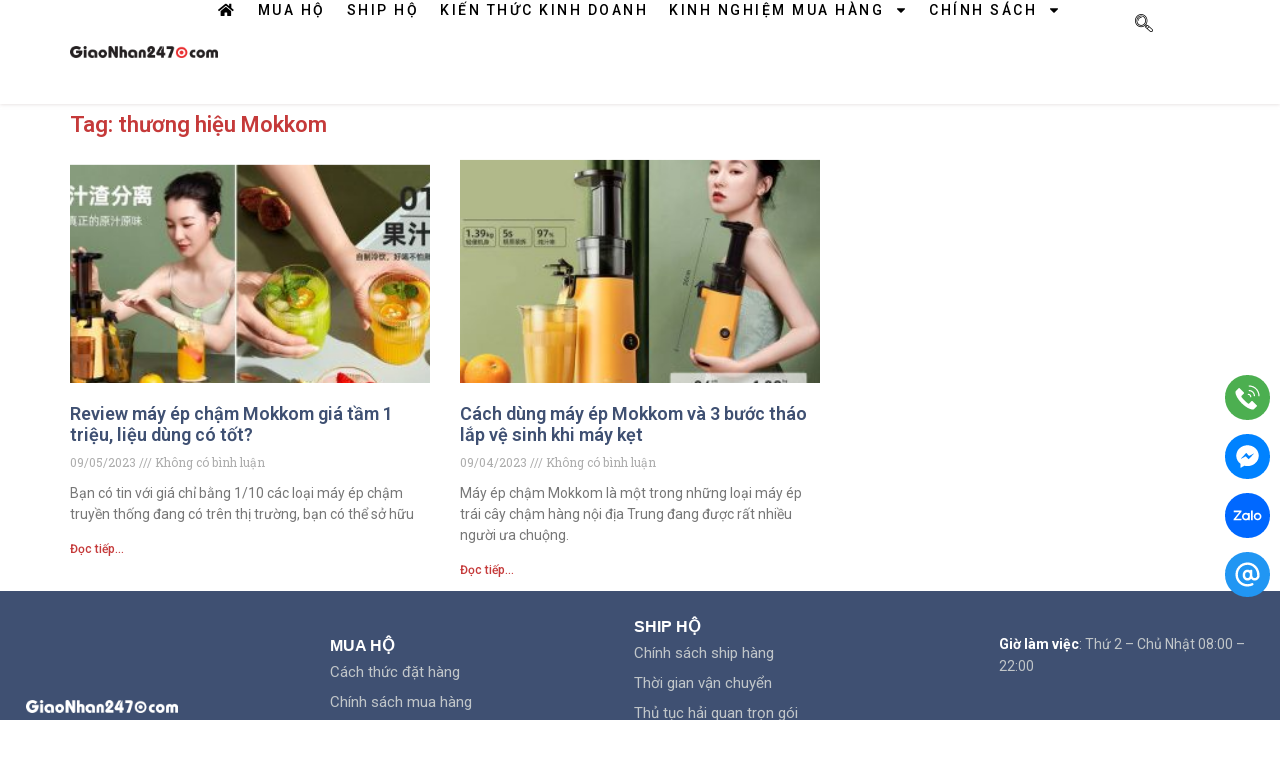

--- FILE ---
content_type: text/html; charset=UTF-8
request_url: https://giaonhan247.vn/tag/thuong-hieu-mokkom
body_size: 24194
content:
<!DOCTYPE html>
<html dir="ltr" lang="vi">
<head>
	<meta charset="UTF-8">
	<title>thương hiệu Mokkom</title>

		<!-- All in One SEO 4.6.2 - aioseo.com -->
		<meta name="robots" content="max-snippet:-1, max-image-preview:large, max-video-preview:-1" />
		<meta name="google-site-verification" content="D_otjmu9BJQKRvIdHG4GpSCa9xope8_OJr2Ffs9piq0" />
		<link rel="canonical" href="https://giaonhan247.vn/tag/thuong-hieu-mokkom" />
		<meta name="generator" content="All in One SEO (AIOSEO) 4.6.2" />
		<!-- All in One SEO -->

<meta name="viewport" content="width=device-width, initial-scale=1"><link rel="alternate" type="application/rss+xml" title="Dòng thông tin  &raquo;" href="https://giaonhan247.vn/feed" />
<link rel="alternate" type="application/rss+xml" title=" &raquo; Dòng bình luận" href="https://giaonhan247.vn/comments/feed" />
<link rel="alternate" type="application/rss+xml" title="Dòng thông tin cho Thẻ  &raquo; thương hiệu Mokkom" href="https://giaonhan247.vn/tag/thuong-hieu-mokkom/feed" />
<script>
window._wpemojiSettings = {"baseUrl":"https:\/\/s.w.org\/images\/core\/emoji\/15.0.3\/72x72\/","ext":".png","svgUrl":"https:\/\/s.w.org\/images\/core\/emoji\/15.0.3\/svg\/","svgExt":".svg","source":{"concatemoji":"https:\/\/giaonhan247.vn\/wp-includes\/js\/wp-emoji-release.min.js?ver=d7dd4916d06845d69fff44f1e7a50807"}};
/*! This file is auto-generated */
!function(i,n){var o,s,e;function c(e){try{var t={supportTests:e,timestamp:(new Date).valueOf()};sessionStorage.setItem(o,JSON.stringify(t))}catch(e){}}function p(e,t,n){e.clearRect(0,0,e.canvas.width,e.canvas.height),e.fillText(t,0,0);var t=new Uint32Array(e.getImageData(0,0,e.canvas.width,e.canvas.height).data),r=(e.clearRect(0,0,e.canvas.width,e.canvas.height),e.fillText(n,0,0),new Uint32Array(e.getImageData(0,0,e.canvas.width,e.canvas.height).data));return t.every(function(e,t){return e===r[t]})}function u(e,t,n){switch(t){case"flag":return n(e,"\ud83c\udff3\ufe0f\u200d\u26a7\ufe0f","\ud83c\udff3\ufe0f\u200b\u26a7\ufe0f")?!1:!n(e,"\ud83c\uddfa\ud83c\uddf3","\ud83c\uddfa\u200b\ud83c\uddf3")&&!n(e,"\ud83c\udff4\udb40\udc67\udb40\udc62\udb40\udc65\udb40\udc6e\udb40\udc67\udb40\udc7f","\ud83c\udff4\u200b\udb40\udc67\u200b\udb40\udc62\u200b\udb40\udc65\u200b\udb40\udc6e\u200b\udb40\udc67\u200b\udb40\udc7f");case"emoji":return!n(e,"\ud83d\udc26\u200d\u2b1b","\ud83d\udc26\u200b\u2b1b")}return!1}function f(e,t,n){var r="undefined"!=typeof WorkerGlobalScope&&self instanceof WorkerGlobalScope?new OffscreenCanvas(300,150):i.createElement("canvas"),a=r.getContext("2d",{willReadFrequently:!0}),o=(a.textBaseline="top",a.font="600 32px Arial",{});return e.forEach(function(e){o[e]=t(a,e,n)}),o}function t(e){var t=i.createElement("script");t.src=e,t.defer=!0,i.head.appendChild(t)}"undefined"!=typeof Promise&&(o="wpEmojiSettingsSupports",s=["flag","emoji"],n.supports={everything:!0,everythingExceptFlag:!0},e=new Promise(function(e){i.addEventListener("DOMContentLoaded",e,{once:!0})}),new Promise(function(t){var n=function(){try{var e=JSON.parse(sessionStorage.getItem(o));if("object"==typeof e&&"number"==typeof e.timestamp&&(new Date).valueOf()<e.timestamp+604800&&"object"==typeof e.supportTests)return e.supportTests}catch(e){}return null}();if(!n){if("undefined"!=typeof Worker&&"undefined"!=typeof OffscreenCanvas&&"undefined"!=typeof URL&&URL.createObjectURL&&"undefined"!=typeof Blob)try{var e="postMessage("+f.toString()+"("+[JSON.stringify(s),u.toString(),p.toString()].join(",")+"));",r=new Blob([e],{type:"text/javascript"}),a=new Worker(URL.createObjectURL(r),{name:"wpTestEmojiSupports"});return void(a.onmessage=function(e){c(n=e.data),a.terminate(),t(n)})}catch(e){}c(n=f(s,u,p))}t(n)}).then(function(e){for(var t in e)n.supports[t]=e[t],n.supports.everything=n.supports.everything&&n.supports[t],"flag"!==t&&(n.supports.everythingExceptFlag=n.supports.everythingExceptFlag&&n.supports[t]);n.supports.everythingExceptFlag=n.supports.everythingExceptFlag&&!n.supports.flag,n.DOMReady=!1,n.readyCallback=function(){n.DOMReady=!0}}).then(function(){return e}).then(function(){var e;n.supports.everything||(n.readyCallback(),(e=n.source||{}).concatemoji?t(e.concatemoji):e.wpemoji&&e.twemoji&&(t(e.twemoji),t(e.wpemoji)))}))}((window,document),window._wpemojiSettings);
</script>
<link rel='stylesheet' id='gnamzprod_vendor_css-css' href='https://giaonhan247.vn/wp-content/plugins/gn-amazon-product/output/dist/css/gn-amazon-product-style.css?v=1&#038;ver=1.0.0' media='all' />
<link rel='stylesheet' id='gnamzprod_css-css' href='https://giaonhan247.vn/wp-content/plugins/gn-amazon-product/assets/css/style.css?ver=1.0.0' media='all' />
<style id='wp-emoji-styles-inline-css'>

	img.wp-smiley, img.emoji {
		display: inline !important;
		border: none !important;
		box-shadow: none !important;
		height: 1em !important;
		width: 1em !important;
		margin: 0 0.07em !important;
		vertical-align: -0.1em !important;
		background: none !important;
		padding: 0 !important;
	}
</style>
<link rel='stylesheet' id='wp-block-library-css' href='https://giaonhan247.vn/wp-includes/css/dist/block-library/style.min.css?ver=d7dd4916d06845d69fff44f1e7a50807' media='all' />
<style id='classic-theme-styles-inline-css'>
/*! This file is auto-generated */
.wp-block-button__link{color:#fff;background-color:#32373c;border-radius:9999px;box-shadow:none;text-decoration:none;padding:calc(.667em + 2px) calc(1.333em + 2px);font-size:1.125em}.wp-block-file__button{background:#32373c;color:#fff;text-decoration:none}
</style>
<style id='global-styles-inline-css'>
body{--wp--preset--color--black: #000000;--wp--preset--color--cyan-bluish-gray: #abb8c3;--wp--preset--color--white: #ffffff;--wp--preset--color--pale-pink: #f78da7;--wp--preset--color--vivid-red: #cf2e2e;--wp--preset--color--luminous-vivid-orange: #ff6900;--wp--preset--color--luminous-vivid-amber: #fcb900;--wp--preset--color--light-green-cyan: #7bdcb5;--wp--preset--color--vivid-green-cyan: #00d084;--wp--preset--color--pale-cyan-blue: #8ed1fc;--wp--preset--color--vivid-cyan-blue: #0693e3;--wp--preset--color--vivid-purple: #9b51e0;--wp--preset--color--contrast: var(--contrast);--wp--preset--color--contrast-2: var(--contrast-2);--wp--preset--color--contrast-3: var(--contrast-3);--wp--preset--color--base: var(--base);--wp--preset--color--base-2: var(--base-2);--wp--preset--color--base-3: var(--base-3);--wp--preset--color--accent: var(--accent);--wp--preset--gradient--vivid-cyan-blue-to-vivid-purple: linear-gradient(135deg,rgba(6,147,227,1) 0%,rgb(155,81,224) 100%);--wp--preset--gradient--light-green-cyan-to-vivid-green-cyan: linear-gradient(135deg,rgb(122,220,180) 0%,rgb(0,208,130) 100%);--wp--preset--gradient--luminous-vivid-amber-to-luminous-vivid-orange: linear-gradient(135deg,rgba(252,185,0,1) 0%,rgba(255,105,0,1) 100%);--wp--preset--gradient--luminous-vivid-orange-to-vivid-red: linear-gradient(135deg,rgba(255,105,0,1) 0%,rgb(207,46,46) 100%);--wp--preset--gradient--very-light-gray-to-cyan-bluish-gray: linear-gradient(135deg,rgb(238,238,238) 0%,rgb(169,184,195) 100%);--wp--preset--gradient--cool-to-warm-spectrum: linear-gradient(135deg,rgb(74,234,220) 0%,rgb(151,120,209) 20%,rgb(207,42,186) 40%,rgb(238,44,130) 60%,rgb(251,105,98) 80%,rgb(254,248,76) 100%);--wp--preset--gradient--blush-light-purple: linear-gradient(135deg,rgb(255,206,236) 0%,rgb(152,150,240) 100%);--wp--preset--gradient--blush-bordeaux: linear-gradient(135deg,rgb(254,205,165) 0%,rgb(254,45,45) 50%,rgb(107,0,62) 100%);--wp--preset--gradient--luminous-dusk: linear-gradient(135deg,rgb(255,203,112) 0%,rgb(199,81,192) 50%,rgb(65,88,208) 100%);--wp--preset--gradient--pale-ocean: linear-gradient(135deg,rgb(255,245,203) 0%,rgb(182,227,212) 50%,rgb(51,167,181) 100%);--wp--preset--gradient--electric-grass: linear-gradient(135deg,rgb(202,248,128) 0%,rgb(113,206,126) 100%);--wp--preset--gradient--midnight: linear-gradient(135deg,rgb(2,3,129) 0%,rgb(40,116,252) 100%);--wp--preset--font-size--small: 13px;--wp--preset--font-size--medium: 20px;--wp--preset--font-size--large: 36px;--wp--preset--font-size--x-large: 42px;--wp--preset--spacing--20: 0.44rem;--wp--preset--spacing--30: 0.67rem;--wp--preset--spacing--40: 1rem;--wp--preset--spacing--50: 1.5rem;--wp--preset--spacing--60: 2.25rem;--wp--preset--spacing--70: 3.38rem;--wp--preset--spacing--80: 5.06rem;--wp--preset--shadow--natural: 6px 6px 9px rgba(0, 0, 0, 0.2);--wp--preset--shadow--deep: 12px 12px 50px rgba(0, 0, 0, 0.4);--wp--preset--shadow--sharp: 6px 6px 0px rgba(0, 0, 0, 0.2);--wp--preset--shadow--outlined: 6px 6px 0px -3px rgba(255, 255, 255, 1), 6px 6px rgba(0, 0, 0, 1);--wp--preset--shadow--crisp: 6px 6px 0px rgba(0, 0, 0, 1);}:where(.is-layout-flex){gap: 0.5em;}:where(.is-layout-grid){gap: 0.5em;}body .is-layout-flex{display: flex;}body .is-layout-flex{flex-wrap: wrap;align-items: center;}body .is-layout-flex > *{margin: 0;}body .is-layout-grid{display: grid;}body .is-layout-grid > *{margin: 0;}:where(.wp-block-columns.is-layout-flex){gap: 2em;}:where(.wp-block-columns.is-layout-grid){gap: 2em;}:where(.wp-block-post-template.is-layout-flex){gap: 1.25em;}:where(.wp-block-post-template.is-layout-grid){gap: 1.25em;}.has-black-color{color: var(--wp--preset--color--black) !important;}.has-cyan-bluish-gray-color{color: var(--wp--preset--color--cyan-bluish-gray) !important;}.has-white-color{color: var(--wp--preset--color--white) !important;}.has-pale-pink-color{color: var(--wp--preset--color--pale-pink) !important;}.has-vivid-red-color{color: var(--wp--preset--color--vivid-red) !important;}.has-luminous-vivid-orange-color{color: var(--wp--preset--color--luminous-vivid-orange) !important;}.has-luminous-vivid-amber-color{color: var(--wp--preset--color--luminous-vivid-amber) !important;}.has-light-green-cyan-color{color: var(--wp--preset--color--light-green-cyan) !important;}.has-vivid-green-cyan-color{color: var(--wp--preset--color--vivid-green-cyan) !important;}.has-pale-cyan-blue-color{color: var(--wp--preset--color--pale-cyan-blue) !important;}.has-vivid-cyan-blue-color{color: var(--wp--preset--color--vivid-cyan-blue) !important;}.has-vivid-purple-color{color: var(--wp--preset--color--vivid-purple) !important;}.has-black-background-color{background-color: var(--wp--preset--color--black) !important;}.has-cyan-bluish-gray-background-color{background-color: var(--wp--preset--color--cyan-bluish-gray) !important;}.has-white-background-color{background-color: var(--wp--preset--color--white) !important;}.has-pale-pink-background-color{background-color: var(--wp--preset--color--pale-pink) !important;}.has-vivid-red-background-color{background-color: var(--wp--preset--color--vivid-red) !important;}.has-luminous-vivid-orange-background-color{background-color: var(--wp--preset--color--luminous-vivid-orange) !important;}.has-luminous-vivid-amber-background-color{background-color: var(--wp--preset--color--luminous-vivid-amber) !important;}.has-light-green-cyan-background-color{background-color: var(--wp--preset--color--light-green-cyan) !important;}.has-vivid-green-cyan-background-color{background-color: var(--wp--preset--color--vivid-green-cyan) !important;}.has-pale-cyan-blue-background-color{background-color: var(--wp--preset--color--pale-cyan-blue) !important;}.has-vivid-cyan-blue-background-color{background-color: var(--wp--preset--color--vivid-cyan-blue) !important;}.has-vivid-purple-background-color{background-color: var(--wp--preset--color--vivid-purple) !important;}.has-black-border-color{border-color: var(--wp--preset--color--black) !important;}.has-cyan-bluish-gray-border-color{border-color: var(--wp--preset--color--cyan-bluish-gray) !important;}.has-white-border-color{border-color: var(--wp--preset--color--white) !important;}.has-pale-pink-border-color{border-color: var(--wp--preset--color--pale-pink) !important;}.has-vivid-red-border-color{border-color: var(--wp--preset--color--vivid-red) !important;}.has-luminous-vivid-orange-border-color{border-color: var(--wp--preset--color--luminous-vivid-orange) !important;}.has-luminous-vivid-amber-border-color{border-color: var(--wp--preset--color--luminous-vivid-amber) !important;}.has-light-green-cyan-border-color{border-color: var(--wp--preset--color--light-green-cyan) !important;}.has-vivid-green-cyan-border-color{border-color: var(--wp--preset--color--vivid-green-cyan) !important;}.has-pale-cyan-blue-border-color{border-color: var(--wp--preset--color--pale-cyan-blue) !important;}.has-vivid-cyan-blue-border-color{border-color: var(--wp--preset--color--vivid-cyan-blue) !important;}.has-vivid-purple-border-color{border-color: var(--wp--preset--color--vivid-purple) !important;}.has-vivid-cyan-blue-to-vivid-purple-gradient-background{background: var(--wp--preset--gradient--vivid-cyan-blue-to-vivid-purple) !important;}.has-light-green-cyan-to-vivid-green-cyan-gradient-background{background: var(--wp--preset--gradient--light-green-cyan-to-vivid-green-cyan) !important;}.has-luminous-vivid-amber-to-luminous-vivid-orange-gradient-background{background: var(--wp--preset--gradient--luminous-vivid-amber-to-luminous-vivid-orange) !important;}.has-luminous-vivid-orange-to-vivid-red-gradient-background{background: var(--wp--preset--gradient--luminous-vivid-orange-to-vivid-red) !important;}.has-very-light-gray-to-cyan-bluish-gray-gradient-background{background: var(--wp--preset--gradient--very-light-gray-to-cyan-bluish-gray) !important;}.has-cool-to-warm-spectrum-gradient-background{background: var(--wp--preset--gradient--cool-to-warm-spectrum) !important;}.has-blush-light-purple-gradient-background{background: var(--wp--preset--gradient--blush-light-purple) !important;}.has-blush-bordeaux-gradient-background{background: var(--wp--preset--gradient--blush-bordeaux) !important;}.has-luminous-dusk-gradient-background{background: var(--wp--preset--gradient--luminous-dusk) !important;}.has-pale-ocean-gradient-background{background: var(--wp--preset--gradient--pale-ocean) !important;}.has-electric-grass-gradient-background{background: var(--wp--preset--gradient--electric-grass) !important;}.has-midnight-gradient-background{background: var(--wp--preset--gradient--midnight) !important;}.has-small-font-size{font-size: var(--wp--preset--font-size--small) !important;}.has-medium-font-size{font-size: var(--wp--preset--font-size--medium) !important;}.has-large-font-size{font-size: var(--wp--preset--font-size--large) !important;}.has-x-large-font-size{font-size: var(--wp--preset--font-size--x-large) !important;}
.wp-block-navigation a:where(:not(.wp-element-button)){color: inherit;}
:where(.wp-block-post-template.is-layout-flex){gap: 1.25em;}:where(.wp-block-post-template.is-layout-grid){gap: 1.25em;}
:where(.wp-block-columns.is-layout-flex){gap: 2em;}:where(.wp-block-columns.is-layout-grid){gap: 2em;}
.wp-block-pullquote{font-size: 1.5em;line-height: 1.6;}
</style>
<link rel='stylesheet' id='chat-css-css' href='https://giaonhan247.vn/wp-content/plugins/foxtool/link/chat/foxchat.css?ver=1.9.7' media='all' />
<link rel='stylesheet' id='ez-toc-css' href='https://giaonhan247.vn/wp-content/plugins/easy-table-of-contents/assets/css/screen.min.css?ver=2.0.66.1' media='all' />
<style id='ez-toc-inline-css'>
div#ez-toc-container .ez-toc-title {font-size: 120%;}div#ez-toc-container .ez-toc-title {font-weight: 500;}div#ez-toc-container ul li {font-size: 95%;}div#ez-toc-container ul li {font-weight: 500;}div#ez-toc-container nav ul ul li {font-size: 90%;}
.ez-toc-container-direction {direction: ltr;}.ez-toc-counter ul{counter-reset: item ;}.ez-toc-counter nav ul li a::before {content: counters(item, ".", decimal) ". ";display: inline-block;counter-increment: item;flex-grow: 0;flex-shrink: 0;margin-right: .2em; float: left; }.ez-toc-widget-direction {direction: ltr;}.ez-toc-widget-container ul{counter-reset: item ;}.ez-toc-widget-container nav ul li a::before {content: counters(item, ".", decimal) ". ";display: inline-block;counter-increment: item;flex-grow: 0;flex-shrink: 0;margin-right: .2em; float: left; }
</style>
<style id='dominant-color-styles-inline-css'>
img[data-dominant-color]:not(.has-transparency) { background-color: var(--dominant-color); }
</style>
<link rel='stylesheet' id='generate-widget-areas-css' href='https://giaonhan247.vn/wp-content/themes/generatepress/assets/css/components/widget-areas.min.css?ver=3.4.0' media='all' />
<link rel='stylesheet' id='generate-style-css' href='https://giaonhan247.vn/wp-content/themes/generatepress/assets/css/main.min.css?ver=3.4.0' media='all' />
<style id='generate-style-inline-css'>
body{background-color:#ffffff;color:var(--contrast);}a{color:var(--accent);}a{text-decoration:underline;}.entry-title a, .site-branding a, a.button, .wp-block-button__link, .main-navigation a{text-decoration:none;}a:hover, a:focus, a:active{color:var(--contrast);}.wp-block-group__inner-container{max-width:1200px;margin-left:auto;margin-right:auto;}.site-header .header-image{width:220px;}.generate-back-to-top{font-size:20px;border-radius:3px;position:fixed;bottom:30px;right:30px;line-height:40px;width:40px;text-align:center;z-index:10;transition:opacity 300ms ease-in-out;opacity:0.1;transform:translateY(1000px);}.generate-back-to-top__show{opacity:1;transform:translateY(0);}:root{--contrast:#222222;--contrast-2:#575760;--contrast-3:#b2b2be;--base:#f0f0f0;--base-2:#f7f8f9;--base-3:#ffffff;--accent:#1e73be;}:root .has-contrast-color{color:var(--contrast);}:root .has-contrast-background-color{background-color:var(--contrast);}:root .has-contrast-2-color{color:var(--contrast-2);}:root .has-contrast-2-background-color{background-color:var(--contrast-2);}:root .has-contrast-3-color{color:var(--contrast-3);}:root .has-contrast-3-background-color{background-color:var(--contrast-3);}:root .has-base-color{color:var(--base);}:root .has-base-background-color{background-color:var(--base);}:root .has-base-2-color{color:var(--base-2);}:root .has-base-2-background-color{background-color:var(--base-2);}:root .has-base-3-color{color:var(--base-3);}:root .has-base-3-background-color{background-color:var(--base-3);}:root .has-accent-color{color:var(--accent);}:root .has-accent-background-color{background-color:var(--accent);}.gp-modal:not(.gp-modal--open):not(.gp-modal--transition){display:none;}.gp-modal--transition:not(.gp-modal--open){pointer-events:none;}.gp-modal-overlay:not(.gp-modal-overlay--open):not(.gp-modal--transition){display:none;}.gp-modal__overlay{display:none;position:fixed;top:0;left:0;right:0;bottom:0;background:rgba(0,0,0,0.2);display:flex;justify-content:center;align-items:center;z-index:10000;backdrop-filter:blur(3px);transition:opacity 500ms ease;opacity:0;}.gp-modal--open:not(.gp-modal--transition) .gp-modal__overlay{opacity:1;}.gp-modal__container{max-width:100%;max-height:100vh;transform:scale(0.9);transition:transform 500ms ease;padding:0 10px;}.gp-modal--open:not(.gp-modal--transition) .gp-modal__container{transform:scale(1);}.search-modal-fields{display:flex;}.gp-search-modal .gp-modal__overlay{align-items:flex-start;padding-top:25vh;background:var(--gp-search-modal-overlay-bg-color);}.search-modal-form{width:500px;max-width:100%;background-color:var(--gp-search-modal-bg-color);color:var(--gp-search-modal-text-color);}.search-modal-form .search-field, .search-modal-form .search-field:focus{width:100%;height:60px;background-color:transparent;border:0;appearance:none;color:currentColor;}.search-modal-fields button, .search-modal-fields button:active, .search-modal-fields button:focus, .search-modal-fields button:hover{background-color:transparent;border:0;color:currentColor;width:60px;}.top-bar{background-color:#636363;color:#ffffff;}.top-bar a{color:#ffffff;}.top-bar a:hover{color:#303030;}.site-header{background-color:var(--base-3);}.main-title a,.main-title a:hover{color:var(--contrast);}.site-description{color:var(--contrast-2);}.mobile-menu-control-wrapper .menu-toggle,.mobile-menu-control-wrapper .menu-toggle:hover,.mobile-menu-control-wrapper .menu-toggle:focus,.has-inline-mobile-toggle #site-navigation.toggled{background-color:rgba(0, 0, 0, 0.02);}.main-navigation,.main-navigation ul ul{background-color:var(--base-3);}.main-navigation .main-nav ul li a, .main-navigation .menu-toggle, .main-navigation .menu-bar-items{color:var(--contrast);}.main-navigation .main-nav ul li:not([class*="current-menu-"]):hover > a, .main-navigation .main-nav ul li:not([class*="current-menu-"]):focus > a, .main-navigation .main-nav ul li.sfHover:not([class*="current-menu-"]) > a, .main-navigation .menu-bar-item:hover > a, .main-navigation .menu-bar-item.sfHover > a{color:var(--accent);}button.menu-toggle:hover,button.menu-toggle:focus{color:var(--contrast);}.main-navigation .main-nav ul li[class*="current-menu-"] > a{color:var(--accent);}.navigation-search input[type="search"],.navigation-search input[type="search"]:active, .navigation-search input[type="search"]:focus, .main-navigation .main-nav ul li.search-item.active > a, .main-navigation .menu-bar-items .search-item.active > a{color:var(--accent);}.main-navigation ul ul{background-color:var(--base);}.separate-containers .inside-article, .separate-containers .comments-area, .separate-containers .page-header, .one-container .container, .separate-containers .paging-navigation, .inside-page-header{background-color:var(--base-3);}.entry-title a{color:var(--contrast);}.entry-title a:hover{color:var(--contrast-2);}.entry-meta{color:var(--contrast-2);}.sidebar .widget{background-color:var(--base-3);}.footer-widgets{background-color:var(--base-3);}.site-info{background-color:var(--base-3);}input[type="text"],input[type="email"],input[type="url"],input[type="password"],input[type="search"],input[type="tel"],input[type="number"],textarea,select{color:var(--contrast);background-color:var(--base-2);border-color:var(--base);}input[type="text"]:focus,input[type="email"]:focus,input[type="url"]:focus,input[type="password"]:focus,input[type="search"]:focus,input[type="tel"]:focus,input[type="number"]:focus,textarea:focus,select:focus{color:var(--contrast);background-color:var(--base-2);border-color:var(--contrast-3);}button,html input[type="button"],input[type="reset"],input[type="submit"],a.button,a.wp-block-button__link:not(.has-background){color:#ffffff;background-color:#55555e;}button:hover,html input[type="button"]:hover,input[type="reset"]:hover,input[type="submit"]:hover,a.button:hover,button:focus,html input[type="button"]:focus,input[type="reset"]:focus,input[type="submit"]:focus,a.button:focus,a.wp-block-button__link:not(.has-background):active,a.wp-block-button__link:not(.has-background):focus,a.wp-block-button__link:not(.has-background):hover{color:#ffffff;background-color:#3f4047;}a.generate-back-to-top{background-color:rgba( 0,0,0,0.4 );color:#ffffff;}a.generate-back-to-top:hover,a.generate-back-to-top:focus{background-color:rgba( 0,0,0,0.6 );color:#ffffff;}:root{--gp-search-modal-bg-color:var(--base-3);--gp-search-modal-text-color:var(--contrast);--gp-search-modal-overlay-bg-color:rgba(0,0,0,0.2);}@media (max-width:768px){.main-navigation .menu-bar-item:hover > a, .main-navigation .menu-bar-item.sfHover > a{background:none;color:var(--contrast);}}.nav-below-header .main-navigation .inside-navigation.grid-container, .nav-above-header .main-navigation .inside-navigation.grid-container{padding:0px 20px 0px 20px;}.site-main .wp-block-group__inner-container{padding:40px;}.separate-containers .paging-navigation{padding-top:20px;padding-bottom:20px;}.entry-content .alignwide, body:not(.no-sidebar) .entry-content .alignfull{margin-left:-40px;width:calc(100% + 80px);max-width:calc(100% + 80px);}.rtl .menu-item-has-children .dropdown-menu-toggle{padding-left:20px;}.rtl .main-navigation .main-nav ul li.menu-item-has-children > a{padding-right:20px;}@media (max-width:768px){.separate-containers .inside-article, .separate-containers .comments-area, .separate-containers .page-header, .separate-containers .paging-navigation, .one-container .site-content, .inside-page-header{padding:30px;}.site-main .wp-block-group__inner-container{padding:30px;}.inside-top-bar{padding-right:30px;padding-left:30px;}.inside-header{padding-right:30px;padding-left:30px;}.widget-area .widget{padding-top:30px;padding-right:30px;padding-bottom:30px;padding-left:30px;}.footer-widgets-container{padding-top:30px;padding-right:30px;padding-bottom:30px;padding-left:30px;}.inside-site-info{padding-right:30px;padding-left:30px;}.entry-content .alignwide, body:not(.no-sidebar) .entry-content .alignfull{margin-left:-30px;width:calc(100% + 60px);max-width:calc(100% + 60px);}.one-container .site-main .paging-navigation{margin-bottom:20px;}}/* End cached CSS */.is-right-sidebar{width:30%;}.is-left-sidebar{width:30%;}.site-content .content-area{width:70%;}@media (max-width:768px){.main-navigation .menu-toggle,.sidebar-nav-mobile:not(#sticky-placeholder){display:block;}.main-navigation ul,.gen-sidebar-nav,.main-navigation:not(.slideout-navigation):not(.toggled) .main-nav > ul,.has-inline-mobile-toggle #site-navigation .inside-navigation > *:not(.navigation-search):not(.main-nav){display:none;}.nav-align-right .inside-navigation,.nav-align-center .inside-navigation{justify-content:space-between;}}
.elementor-template-full-width .site-content{display:block;}
</style>
<link rel='stylesheet' id='elementor-frontend-css' href='https://giaonhan247.vn/wp-content/plugins/elementor/assets/css/frontend-lite.min.css?ver=3.22.1' media='all' />
<link rel='stylesheet' id='swiper-css' href='https://giaonhan247.vn/wp-content/plugins/elementor/assets/lib/swiper/v8/css/swiper.min.css?ver=8.4.5' media='all' />
<link rel='stylesheet' id='elementor-post-40986-css' href='https://giaonhan247.vn/wp-content/uploads/elementor/css/post-40986.css?ver=1750730809' media='all' />
<link rel='stylesheet' id='elementor-pro-css' href='https://giaonhan247.vn/wp-content/plugins/elementor-pro/assets/css/frontend-lite.min.css?ver=3.21.3' media='all' />
<link rel='stylesheet' id='elementor-global-css' href='https://giaonhan247.vn/wp-content/uploads/elementor/css/global.css?ver=1750730811' media='all' />
<link rel='stylesheet' id='elementor-post-41059-css' href='https://giaonhan247.vn/wp-content/uploads/elementor/css/post-41059.css?ver=1750730811' media='all' />
<link rel='stylesheet' id='elementor-post-41030-css' href='https://giaonhan247.vn/wp-content/uploads/elementor/css/post-41030.css?ver=1750730811' media='all' />
<link rel='stylesheet' id='elementor-post-41429-css' href='https://giaonhan247.vn/wp-content/uploads/elementor/css/post-41429.css?ver=1750731149' media='all' />
<link rel='stylesheet' id='elementor-icons-ekiticons-css' href='https://giaonhan247.vn/wp-content/plugins/elementskit-lite/modules/elementskit-icon-pack/assets/css/ekiticons.css?ver=3.2.0' media='all' />
<link rel='stylesheet' id='wp_review-style-css' href='https://giaonhan247.vn/wp-content/plugins/wp-review/public/css/wp-review.css?ver=5.3.5' media='all' />
<link rel='stylesheet' id='ekit-widget-styles-css' href='https://giaonhan247.vn/wp-content/plugins/elementskit-lite/widgets/init/assets/css/widget-styles.css?ver=3.2.0' media='all' />
<link rel='stylesheet' id='ekit-responsive-css' href='https://giaonhan247.vn/wp-content/plugins/elementskit-lite/widgets/init/assets/css/responsive.css?ver=3.2.0' media='all' />
<link rel='stylesheet' id='google-fonts-1-css' href='https://fonts.googleapis.com/css?family=Roboto%3A100%2C100italic%2C200%2C200italic%2C300%2C300italic%2C400%2C400italic%2C500%2C500italic%2C600%2C600italic%2C700%2C700italic%2C800%2C800italic%2C900%2C900italic%7CRoboto+Slab%3A100%2C100italic%2C200%2C200italic%2C300%2C300italic%2C400%2C400italic%2C500%2C500italic%2C600%2C600italic%2C700%2C700italic%2C800%2C800italic%2C900%2C900italic&#038;display=swap&#038;subset=vietnamese&#038;ver=d7dd4916d06845d69fff44f1e7a50807' media='all' />
<link rel="preconnect" href="https://fonts.gstatic.com/" crossorigin><script id="gnamzprod_js-js-extra">
var GNAMZPROD = {"uri":{"ajaxURI":"https:\/\/giaonhan247.vn\/wp-admin\/admin-ajax.php","baseURI":"https:\/\/giaonhan247.vn","apiURI":"https:\/\/v2.giaonhan247.com\/apis\/giaonhan","imageURI":"https:\/\/giaonhan247.vn\/wp-content\/plugins\/gn-amazon-product\/output\/dist\/image"},"publisher":"gn247","sessionID":""};
</script>
<script src="https://giaonhan247.vn/wp-content/plugins/gn-amazon-product/output/dist/js/gn-amazon-product.js?v=1&amp;ver=1.0.0" id="gnamzprod_js-js"></script>
<script src="https://giaonhan247.vn/wp-includes/js/jquery/jquery.min.js?ver=3.7.1" id="jquery-core-js"></script>
<script src="https://giaonhan247.vn/wp-includes/js/jquery/jquery-migrate.min.js?ver=3.4.1" id="jquery-migrate-js"></script>
<script src="https://giaonhan247.vn/wp-content/plugins/foxtool/link/index.js?ver=1.9.7" id="index-ft-js"></script>
<link rel="https://api.w.org/" href="https://giaonhan247.vn/wp-json/" /><link rel="alternate" type="application/json" href="https://giaonhan247.vn/wp-json/wp/v2/tags/599" /><link rel="EditURI" type="application/rsd+xml" title="RSD" href="https://giaonhan247.vn/xmlrpc.php?rsd" />

<!-- Google tag (gtag.js) -->
<script async src="https://www.googletagmanager.com/gtag/js?id=G-771SRZ5XY8"></script>
<script>
  window.dataLayer = window.dataLayer || [];
  function gtag(){dataLayer.push(arguments);}
  gtag('js', new Date());

  gtag('config', 'G-771SRZ5XY8');
</script>
<script charset="UTF-8" src="//web.webpushs.com/js/push/078f1d43dff03b92731703d18e0b89cc_1.js" async></script><meta name="generator" content="Performance Lab 2.6.1; modules: images/dominant-color-images, images/webp-support, images/webp-uploads">
<meta name="generator" content="Elementor 3.22.1; features: e_optimized_assets_loading, e_optimized_css_loading, e_font_icon_svg, additional_custom_breakpoints, e_lazyload; settings: css_print_method-external, google_font-enabled, font_display-swap">
			<style>
				.e-con.e-parent:nth-of-type(n+4):not(.e-lazyloaded):not(.e-no-lazyload),
				.e-con.e-parent:nth-of-type(n+4):not(.e-lazyloaded):not(.e-no-lazyload) * {
					background-image: none !important;
				}
				@media screen and (max-height: 1024px) {
					.e-con.e-parent:nth-of-type(n+3):not(.e-lazyloaded):not(.e-no-lazyload),
					.e-con.e-parent:nth-of-type(n+3):not(.e-lazyloaded):not(.e-no-lazyload) * {
						background-image: none !important;
					}
				}
				@media screen and (max-height: 640px) {
					.e-con.e-parent:nth-of-type(n+2):not(.e-lazyloaded):not(.e-no-lazyload),
					.e-con.e-parent:nth-of-type(n+2):not(.e-lazyloaded):not(.e-no-lazyload) * {
						background-image: none !important;
					}
				}
			</style>
			<link rel="icon" href="https://giaonhan247.vn/wp-content/uploads/2021/09/favicon.png" sizes="32x32" />
<link rel="icon" href="https://giaonhan247.vn/wp-content/uploads/2021/09/favicon.png" sizes="192x192" />
<link rel="apple-touch-icon" href="https://giaonhan247.vn/wp-content/uploads/2021/09/favicon.png" />
<meta name="msapplication-TileImage" content="https://giaonhan247.vn/wp-content/uploads/2021/09/favicon.png" />
		<style id="wp-custom-css">
			
h1, h2, h3, h4, h5, h6, img {
    display: block;
    margin-block-start: 1.2em;
    margin-block-end: 1.2em;
}

.contact-gn247vn {
    background: #FDFCF0;
	  font-size: 14px;
    border: 1px solid #43567A;
    border-radius: 4px;
    box-shadow: 0 1px 1px rgba(0,0,0,.05);
    display: table;
    margin-bottom: 1em;
    padding: 10px;
    position: relative;
    width: 100%;
}

h2
{
	font-size: 22px !important;
	margin-bottom: 10px !important;
}

h3
{
	font-size: 18px !important; color: #32405B;
	margin-bottom: 10px !important;
}


h4
{ 
	font-size: 16.5px !important;
	padding: 8px 0px 5px 5px;
	margin-bottom: 10px !important;
	text-decoration: underline #78849C;
}
p {
    display: block;
    margin-block-start: 1.2em;
    margin-block-end: 1.2em;
}


		</style>
		</head>

<body class="archive tag tag-thuong-hieu-mokkom tag-599 wp-custom-logo wp-embed-responsive right-sidebar nav-below-header separate-containers header-aligned-center dropdown-hover elementor-default elementor-template-full-width elementor-kit-40986 elementor-page-41429 full-width-content" itemtype="https://schema.org/Blog" itemscope>
	<a class="screen-reader-text skip-link" href="#content" title="Chuyển đến nội dung">Chuyển đến nội dung</a>		<header data-elementor-type="header" data-elementor-id="41059" class="elementor elementor-41059 elementor-location-header" data-elementor-settings="{&quot;ekit_onepagescroll&quot;:&quot;block&quot;}" data-elementor-post-type="elementor_library">
			<header class="elementor-element elementor-element-ba7cea3 e-flex e-con-boxed e-con e-parent" data-id="ba7cea3" data-element_type="container" data-settings="{&quot;background_background&quot;:&quot;classic&quot;,&quot;sticky&quot;:&quot;top&quot;,&quot;background_motion_fx_motion_fx_scrolling&quot;:&quot;yes&quot;,&quot;background_motion_fx_opacity_effect&quot;:&quot;yes&quot;,&quot;background_motion_fx_opacity_range&quot;:{&quot;unit&quot;:&quot;%&quot;,&quot;size&quot;:&quot;&quot;,&quot;sizes&quot;:{&quot;start&quot;:&quot;0&quot;,&quot;end&quot;:&quot;3&quot;}},&quot;background_motion_fx_opacity_direction&quot;:&quot;out-in&quot;,&quot;background_motion_fx_opacity_level&quot;:{&quot;unit&quot;:&quot;px&quot;,&quot;size&quot;:10,&quot;sizes&quot;:[]},&quot;background_motion_fx_devices&quot;:[&quot;desktop&quot;,&quot;tablet&quot;,&quot;mobile&quot;],&quot;sticky_on&quot;:[&quot;desktop&quot;,&quot;tablet&quot;,&quot;mobile&quot;],&quot;sticky_offset&quot;:0,&quot;sticky_effects_offset&quot;:0}">
					<div class="e-con-inner">
		<div class="elementor-element elementor-element-7bea68d9 e-con-full e-flex e-con e-child" data-id="7bea68d9" data-element_type="container">
				<div class="elementor-element elementor-element-260f4545 elementor-widget__width-initial elementor-widget-tablet__width-initial elementor-widget elementor-widget-image" data-id="260f4545" data-element_type="widget" data-widget_type="image.default">
				<div class="elementor-widget-container">
			<style>/*! elementor - v3.22.0 - 17-06-2024 */
.elementor-widget-image{text-align:center}.elementor-widget-image a{display:inline-block}.elementor-widget-image a img[src$=".svg"]{width:48px}.elementor-widget-image img{vertical-align:middle;display:inline-block}</style>											<a href="https://giaonhan247.vn">
							<img fetchpriority="high" width="800" height="68" src="https://giaonhan247.vn/wp-content/uploads/2024/05/logo-gn247-main.png" class="attachment-large size-large wp-image-43740 has-transparency" alt="logo-gn247-main" srcset="https://giaonhan247.vn/wp-content/uploads/2024/05/logo-gn247-main.png 800w, https://giaonhan247.vn/wp-content/uploads/2024/05/logo-gn247-main-300x26.png 300w, https://giaonhan247.vn/wp-content/uploads/2024/05/logo-gn247-main-768x65.png 768w" sizes="(max-width: 800px) 100vw, 800px" data-has-transparency="true" data-dominant-color="352122" style="--dominant-color: #352122" />								</a>
													</div>
				</div>
				<div class="elementor-element elementor-element-2e29e6bf elementor-nav-menu__align-start elementor-nav-menu--stretch elementor-nav-menu__text-align-center elementor-widget-tablet__width-initial elementor-widget__width-initial elementor-nav-menu--dropdown-tablet elementor-nav-menu--toggle elementor-nav-menu--burger elementor-widget elementor-widget-nav-menu" data-id="2e29e6bf" data-element_type="widget" data-settings="{&quot;full_width&quot;:&quot;stretch&quot;,&quot;layout&quot;:&quot;horizontal&quot;,&quot;submenu_icon&quot;:{&quot;value&quot;:&quot;&lt;svg class=\&quot;e-font-icon-svg e-fas-caret-down\&quot; viewBox=\&quot;0 0 320 512\&quot; xmlns=\&quot;http:\/\/www.w3.org\/2000\/svg\&quot;&gt;&lt;path d=\&quot;M31.3 192h257.3c17.8 0 26.7 21.5 14.1 34.1L174.1 354.8c-7.8 7.8-20.5 7.8-28.3 0L17.2 226.1C4.6 213.5 13.5 192 31.3 192z\&quot;&gt;&lt;\/path&gt;&lt;\/svg&gt;&quot;,&quot;library&quot;:&quot;fa-solid&quot;},&quot;toggle&quot;:&quot;burger&quot;}" data-widget_type="nav-menu.default">
				<div class="elementor-widget-container">
			<link rel="stylesheet" href="https://giaonhan247.vn/wp-content/plugins/elementor-pro/assets/css/widget-nav-menu.min.css">			<nav class="elementor-nav-menu--main elementor-nav-menu__container elementor-nav-menu--layout-horizontal e--pointer-none">
				<ul id="menu-1-2e29e6bf" class="elementor-nav-menu"><li class="menu-item menu-item-type-custom menu-item-object-custom menu-item-75"><a href="/" class="elementor-item"><i class="fa fa-home menu-header-home-icon"></i><span class="menu-header-home-text"></span></a></li>
<li class="menu-item menu-item-type-custom menu-item-object-custom menu-item-34924"><a href="https://www.giaonhan247.com/lien-he-dat-hang/" class="elementor-item">Mua hộ</a></li>
<li class="menu-item menu-item-type-custom menu-item-object-custom menu-item-34922"><a href="https://www.giaonhan247.com/uoc-tinh-chi-phi/" class="elementor-item">Ship hộ</a></li>
<li class="menu-item menu-item-type-taxonomy menu-item-object-category menu-item-41433"><a href="https://giaonhan247.vn/cat/kien-thuc/khoi-nghiep/kien-thuc-kinh-doanh" class="elementor-item">Kiến thức kinh doanh</a></li>
<li class="menu-item menu-item-type-taxonomy menu-item-object-category menu-item-has-children menu-item-16320"><a href="https://giaonhan247.vn/cat/chia-se" class="elementor-item">Kinh nghiệm mua hàng</a>
<ul class="sub-menu elementor-nav-menu--dropdown">
	<li class="menu-item menu-item-type-taxonomy menu-item-object-category menu-item-41249"><a href="https://giaonhan247.vn/cat/chia-se/tu-van-mua-thuoc-tpcn" class="elementor-sub-item">Tư vấn mua thuốc &#038; TPCN</a></li>
	<li class="menu-item menu-item-type-taxonomy menu-item-object-category menu-item-41250"><a href="https://giaonhan247.vn/cat/chia-se/tu-van-mua-do-gia-dung" class="elementor-sub-item">Tư vấn mua đồ gia dụng</a></li>
	<li class="menu-item menu-item-type-taxonomy menu-item-object-category menu-item-41251"><a href="https://giaonhan247.vn/cat/chia-se/tu-van-mua-my-pham" class="elementor-sub-item">Tư vấn mua mỹ phẩm</a></li>
	<li class="menu-item menu-item-type-taxonomy menu-item-object-category menu-item-41252"><a href="https://giaonhan247.vn/cat/chia-se/tu-van-mua-giay-dep-hieu" class="elementor-sub-item">Tư vấn mua giày dép hiệu</a></li>
</ul>
</li>
<li class="menu-item menu-item-type-custom menu-item-object-custom menu-item-has-children menu-item-4283"><a href="#" class="elementor-item elementor-item-anchor">Chính sách</a>
<ul class="sub-menu elementor-nav-menu--dropdown">
	<li class="menu-item menu-item-type-custom menu-item-object-custom menu-item-4284"><a href="http://giaonhan247.vn/chinh-sach-mua-hang" class="elementor-sub-item">Chính Sách Mua Hàng</a></li>
	<li class="menu-item menu-item-type-custom menu-item-object-custom menu-item-4285"><a href="http://giaonhan247.vn/chinh-sach-bao-hiem" class="elementor-sub-item">Chính Sách Bảo Hiểm</a></li>
	<li class="menu-item menu-item-type-custom menu-item-object-custom menu-item-4286"><a href="http://giaonhan247.vn/chinh-sach-bao-mat-thong-tin" class="elementor-sub-item">Chính Sách Bảo Mật</a></li>
</ul>
</li>
</ul>			</nav>
					<div class="elementor-menu-toggle" role="button" tabindex="0" aria-label="Menu Toggle" aria-expanded="false">
			<svg aria-hidden="true" role="presentation" class="elementor-menu-toggle__icon--open e-font-icon-svg e-eicon-menu-bar" viewBox="0 0 1000 1000" xmlns="http://www.w3.org/2000/svg"><path d="M104 333H896C929 333 958 304 958 271S929 208 896 208H104C71 208 42 237 42 271S71 333 104 333ZM104 583H896C929 583 958 554 958 521S929 458 896 458H104C71 458 42 487 42 521S71 583 104 583ZM104 833H896C929 833 958 804 958 771S929 708 896 708H104C71 708 42 737 42 771S71 833 104 833Z"></path></svg><svg aria-hidden="true" role="presentation" class="elementor-menu-toggle__icon--close e-font-icon-svg e-eicon-close" viewBox="0 0 1000 1000" xmlns="http://www.w3.org/2000/svg"><path d="M742 167L500 408 258 167C246 154 233 150 217 150 196 150 179 158 167 167 154 179 150 196 150 212 150 229 154 242 171 254L408 500 167 742C138 771 138 800 167 829 196 858 225 858 254 829L496 587 738 829C750 842 767 846 783 846 800 846 817 842 829 829 842 817 846 804 846 783 846 767 842 750 829 737L588 500 833 258C863 229 863 200 833 171 804 137 775 137 742 167Z"></path></svg>			<span class="elementor-screen-only">Menu</span>
		</div>
					<nav class="elementor-nav-menu--dropdown elementor-nav-menu__container" aria-hidden="true">
				<ul id="menu-2-2e29e6bf" class="elementor-nav-menu"><li class="menu-item menu-item-type-custom menu-item-object-custom menu-item-75"><a href="/" class="elementor-item" tabindex="-1"><i class="fa fa-home menu-header-home-icon"></i><span class="menu-header-home-text"></span></a></li>
<li class="menu-item menu-item-type-custom menu-item-object-custom menu-item-34924"><a href="https://www.giaonhan247.com/lien-he-dat-hang/" class="elementor-item" tabindex="-1">Mua hộ</a></li>
<li class="menu-item menu-item-type-custom menu-item-object-custom menu-item-34922"><a href="https://www.giaonhan247.com/uoc-tinh-chi-phi/" class="elementor-item" tabindex="-1">Ship hộ</a></li>
<li class="menu-item menu-item-type-taxonomy menu-item-object-category menu-item-41433"><a href="https://giaonhan247.vn/cat/kien-thuc/khoi-nghiep/kien-thuc-kinh-doanh" class="elementor-item" tabindex="-1">Kiến thức kinh doanh</a></li>
<li class="menu-item menu-item-type-taxonomy menu-item-object-category menu-item-has-children menu-item-16320"><a href="https://giaonhan247.vn/cat/chia-se" class="elementor-item" tabindex="-1">Kinh nghiệm mua hàng</a>
<ul class="sub-menu elementor-nav-menu--dropdown">
	<li class="menu-item menu-item-type-taxonomy menu-item-object-category menu-item-41249"><a href="https://giaonhan247.vn/cat/chia-se/tu-van-mua-thuoc-tpcn" class="elementor-sub-item" tabindex="-1">Tư vấn mua thuốc &#038; TPCN</a></li>
	<li class="menu-item menu-item-type-taxonomy menu-item-object-category menu-item-41250"><a href="https://giaonhan247.vn/cat/chia-se/tu-van-mua-do-gia-dung" class="elementor-sub-item" tabindex="-1">Tư vấn mua đồ gia dụng</a></li>
	<li class="menu-item menu-item-type-taxonomy menu-item-object-category menu-item-41251"><a href="https://giaonhan247.vn/cat/chia-se/tu-van-mua-my-pham" class="elementor-sub-item" tabindex="-1">Tư vấn mua mỹ phẩm</a></li>
	<li class="menu-item menu-item-type-taxonomy menu-item-object-category menu-item-41252"><a href="https://giaonhan247.vn/cat/chia-se/tu-van-mua-giay-dep-hieu" class="elementor-sub-item" tabindex="-1">Tư vấn mua giày dép hiệu</a></li>
</ul>
</li>
<li class="menu-item menu-item-type-custom menu-item-object-custom menu-item-has-children menu-item-4283"><a href="#" class="elementor-item elementor-item-anchor" tabindex="-1">Chính sách</a>
<ul class="sub-menu elementor-nav-menu--dropdown">
	<li class="menu-item menu-item-type-custom menu-item-object-custom menu-item-4284"><a href="http://giaonhan247.vn/chinh-sach-mua-hang" class="elementor-sub-item" tabindex="-1">Chính Sách Mua Hàng</a></li>
	<li class="menu-item menu-item-type-custom menu-item-object-custom menu-item-4285"><a href="http://giaonhan247.vn/chinh-sach-bao-hiem" class="elementor-sub-item" tabindex="-1">Chính Sách Bảo Hiểm</a></li>
	<li class="menu-item menu-item-type-custom menu-item-object-custom menu-item-4286"><a href="http://giaonhan247.vn/chinh-sach-bao-mat-thong-tin" class="elementor-sub-item" tabindex="-1">Chính Sách Bảo Mật</a></li>
</ul>
</li>
</ul>			</nav>
				</div>
				</div>
				<div class="elementor-element elementor-element-8f26cc6 elementor-widget elementor-widget-elementskit-header-search" data-id="8f26cc6" data-element_type="widget" data-widget_type="elementskit-header-search.default">
				<div class="elementor-widget-container">
			<div class="ekit-wid-con" >        <a href="#ekit_modal-popup-8f26cc6" class="ekit_navsearch-button ekit-modal-popup" aria-label="navsearch-button">
            <i aria-hidden="true" class="icon icon-search"></i>        </a>
        <!-- language switcher strart -->
        <!-- xs modal -->
        <div class="zoom-anim-dialog mfp-hide ekit_modal-searchPanel" id="ekit_modal-popup-8f26cc6">
            <div class="ekit-search-panel">
            <!-- Polylang search - thanks to Alain Melsens -->
                <form role="search" method="get" class="ekit-search-group" action="https://giaonhan247.vn/">
                    <input type="search" class="ekit_search-field" aria-label="search-form" placeholder="Search..." value="" name="s">
					<button type="submit" class="ekit_search-button" aria-label="search-button">
                        <i aria-hidden="true" class="icon icon-search"></i>                    </button>
                </form>
            </div>
        </div><!-- End xs modal -->
        <!-- end language switcher strart -->
        </div>		</div>
				</div>
				</div>
					</div>
				</header>
				</header>
		<div class="ekit-template-content-markup ekit-template-content-header"></div>
	<div class="site grid-container container hfeed" id="page">
				<div class="site-content" id="content">
					<div data-elementor-type="archive" data-elementor-id="41429" class="elementor elementor-41429 elementor-location-archive" data-elementor-post-type="elementor_library">
			<div class="elementor-element elementor-element-4f5dde3 e-flex e-con-boxed e-con e-parent" data-id="4f5dde3" data-element_type="container">
					<div class="e-con-inner">
				<div class="elementor-element elementor-element-546096a elementor-widget elementor-widget-theme-archive-title elementor-page-title elementor-widget-heading" data-id="546096a" data-element_type="widget" data-widget_type="theme-archive-title.default">
				<div class="elementor-widget-container">
			<style>/*! elementor - v3.22.0 - 17-06-2024 */
.elementor-heading-title{padding:0;margin:0;line-height:1}.elementor-widget-heading .elementor-heading-title[class*=elementor-size-]>a{color:inherit;font-size:inherit;line-height:inherit}.elementor-widget-heading .elementor-heading-title.elementor-size-small{font-size:15px}.elementor-widget-heading .elementor-heading-title.elementor-size-medium{font-size:19px}.elementor-widget-heading .elementor-heading-title.elementor-size-large{font-size:29px}.elementor-widget-heading .elementor-heading-title.elementor-size-xl{font-size:39px}.elementor-widget-heading .elementor-heading-title.elementor-size-xxl{font-size:59px}</style><h2 class="elementor-heading-title elementor-size-default">Tag: thương hiệu Mokkom</h2>		</div>
				</div>
				<div class="elementor-element elementor-element-0a32513 elementor-grid-3 elementor-grid-tablet-2 elementor-grid-mobile-1 elementor-posts--thumbnail-top elementor-widget elementor-widget-archive-posts" data-id="0a32513" data-element_type="widget" data-settings="{&quot;archive_classic_columns&quot;:&quot;3&quot;,&quot;archive_classic_columns_tablet&quot;:&quot;2&quot;,&quot;archive_classic_columns_mobile&quot;:&quot;1&quot;,&quot;archive_classic_row_gap&quot;:{&quot;unit&quot;:&quot;px&quot;,&quot;size&quot;:35,&quot;sizes&quot;:[]},&quot;archive_classic_row_gap_tablet&quot;:{&quot;unit&quot;:&quot;px&quot;,&quot;size&quot;:&quot;&quot;,&quot;sizes&quot;:[]},&quot;archive_classic_row_gap_mobile&quot;:{&quot;unit&quot;:&quot;px&quot;,&quot;size&quot;:&quot;&quot;,&quot;sizes&quot;:[]},&quot;pagination_type&quot;:&quot;numbers&quot;}" data-widget_type="archive-posts.archive_classic">
				<div class="elementor-widget-container">
			<link rel="stylesheet" href="https://giaonhan247.vn/wp-content/plugins/elementor-pro/assets/css/widget-posts.min.css">		<div class="elementor-posts-container elementor-posts elementor-posts--skin-classic elementor-grid">
				<article class="elementor-post elementor-grid-item post-12407 post type-post status-publish format-standard has-post-thumbnail hentry category-chia-se category-mua-ho category-mua-may-sinh-to-xay-ep category-tu-van-mua-do-gia-dung tag-do-gia-dung-noi-dia-trung tag-may-ep-noi-dia-trung tag-mua-ho-tmall tag-thuong-hieu-mokkom">
				<a class="elementor-post__thumbnail__link" href="https://giaonhan247.vn/review-may-ep-cham-mokkom.html" tabindex="-1" >
			<div class="elementor-post__thumbnail"><img width="300" height="188" src="https://giaonhan247.vn/wp-content/uploads/2021/07/review-may-ep-cham-mokkom-trung-quoc-300x188.jpg" class="attachment-medium size-medium wp-image-14522" alt="review-may-ep-cham-mokkom-trung-quoc" /></div>
		</a>
				<div class="elementor-post__text">
				<h3 class="elementor-post__title">
			<a href="https://giaonhan247.vn/review-may-ep-cham-mokkom.html" >
				Review máy ép chậm Mokkom giá tầm 1 triệu, liệu dùng có tốt?			</a>
		</h3>
				<div class="elementor-post__meta-data">
					<span class="elementor-post-date">
			09/05/2023		</span>
				<span class="elementor-post-avatar">
			Không có bình luận		</span>
				</div>
				<div class="elementor-post__excerpt">
			<p>Bạn có tin với giá chỉ bằng 1/10 các loại máy ép chậm truyền thống đang có trên thị trường, bạn có thể sở hữu</p>
		</div>
		
		<a class="elementor-post__read-more" href="https://giaonhan247.vn/review-may-ep-cham-mokkom.html" aria-label="Read more about Review máy ép chậm Mokkom giá tầm 1 triệu, liệu dùng có tốt?" tabindex="-1" >
			Đọc tiếp...		</a>

				</div>
				</article>
				<article class="elementor-post elementor-grid-item post-12438 post type-post status-publish format-standard has-post-thumbnail hentry category-chia-se category-mua-ho category-mua-may-sinh-to-xay-ep category-tu-van-mua-do-gia-dung tag-do-gia-dung-noi-dia-trung tag-may-ep-noi-dia-trung tag-mua-ho-tmall tag-thuong-hieu-mokkom">
				<a class="elementor-post__thumbnail__link" href="https://giaonhan247.vn/cach-dung-may-ep-mokkom.html" tabindex="-1" >
			<div class="elementor-post__thumbnail"><img width="300" height="206" src="https://giaonhan247.vn/wp-content/uploads/2021/07/may-ep-cham-mokko-co-tot-khong-300x206.jpg" class="attachment-medium size-medium wp-image-14694" alt="may-ep-cham-mokko-co-tot-khong" /></div>
		</a>
				<div class="elementor-post__text">
				<h3 class="elementor-post__title">
			<a href="https://giaonhan247.vn/cach-dung-may-ep-mokkom.html" >
				Cách dùng máy ép Mokkom và 3 bước tháo lắp vệ sinh khi máy kẹt			</a>
		</h3>
				<div class="elementor-post__meta-data">
					<span class="elementor-post-date">
			09/04/2023		</span>
				<span class="elementor-post-avatar">
			Không có bình luận		</span>
				</div>
				<div class="elementor-post__excerpt">
			<p>Máy ép chậm Mokkom là một trong những loại máy ép trái cây chậm hàng nội địa Trung đang được rất nhiều người ưa chuộng.</p>
		</div>
		
		<a class="elementor-post__read-more" href="https://giaonhan247.vn/cach-dung-may-ep-mokkom.html" aria-label="Read more about Cách dùng máy ép Mokkom và 3 bước tháo lắp vệ sinh khi máy kẹt" tabindex="-1" >
			Đọc tiếp...		</a>

				</div>
				</article>
				</div>
		
				</div>
				</div>
					</div>
				</div>
				</div>
		
	</div>
</div>


<div class="site-footer footer-bar-active footer-bar-align-right">
			<div data-elementor-type="footer" data-elementor-id="41030" class="elementor elementor-41030 elementor-location-footer" data-elementor-post-type="elementor_library">
			<div class="elementor-element elementor-element-39979d25 e-flex e-con-boxed e-con e-parent" data-id="39979d25" data-element_type="container">
					<div class="e-con-inner">
		<div class="elementor-element elementor-element-4f102c4d e-con-full e-flex e-con e-child" data-id="4f102c4d" data-element_type="container">
				<div class="elementor-element elementor-element-7a494648 elementor-widget elementor-widget-image" data-id="7a494648" data-element_type="widget" data-widget_type="image.default">
				<div class="elementor-widget-container">
														<a href="https://giaonhan247.vn">
							<img loading="lazy" width="800" height="68" src="https://giaonhan247.vn/wp-content/uploads/2024/05/logo-gn247-white.png" class="attachment-full size-full wp-image-43748 has-transparency" alt="" srcset="https://giaonhan247.vn/wp-content/uploads/2024/05/logo-gn247-white.png 800w, https://giaonhan247.vn/wp-content/uploads/2024/05/logo-gn247-white-300x26.png 300w, https://giaonhan247.vn/wp-content/uploads/2024/05/logo-gn247-white-768x65.png 768w" sizes="(max-width: 800px) 100vw, 800px" data-has-transparency="true" data-dominant-color="ffffff" style="--dominant-color: #ffffff" />								</a>
													</div>
				</div>
				<div class="elementor-element elementor-element-5fdc3a1e elementor-widget elementor-widget-heading" data-id="5fdc3a1e" data-element_type="widget" data-widget_type="heading.default">
				<div class="elementor-widget-container">
			<p class="elementor-heading-title elementor-size-default"><a href="https://giaonhan247.vn/">Copyright © 2024 Giaonhan247- All Rights Reserved</a></p>		</div>
				</div>
				</div>
		<div class="elementor-element elementor-element-7fbff7cb e-con-full e-flex e-con e-child" data-id="7fbff7cb" data-element_type="container">
				<div class="elementor-element elementor-element-13fa1287 elementor-widget elementor-widget-text-editor" data-id="13fa1287" data-element_type="widget" data-widget_type="text-editor.default">
				<div class="elementor-widget-container">
			<style>/*! elementor - v3.22.0 - 17-06-2024 */
.elementor-widget-text-editor.elementor-drop-cap-view-stacked .elementor-drop-cap{background-color:#69727d;color:#fff}.elementor-widget-text-editor.elementor-drop-cap-view-framed .elementor-drop-cap{color:#69727d;border:3px solid;background-color:transparent}.elementor-widget-text-editor:not(.elementor-drop-cap-view-default) .elementor-drop-cap{margin-top:8px}.elementor-widget-text-editor:not(.elementor-drop-cap-view-default) .elementor-drop-cap-letter{width:1em;height:1em}.elementor-widget-text-editor .elementor-drop-cap{float:left;text-align:center;line-height:1;font-size:50px}.elementor-widget-text-editor .elementor-drop-cap-letter{display:inline-block}</style>				<p><span style="color: #ffffff;"><b>MUA HỘ</b></span></p>						</div>
				</div>
				<div class="elementor-element elementor-element-099a0ec elementor-icon-list--layout-traditional elementor-list-item-link-full_width elementor-widget elementor-widget-icon-list" data-id="099a0ec" data-element_type="widget" data-widget_type="icon-list.default">
				<div class="elementor-widget-container">
			<link rel="stylesheet" href="https://giaonhan247.vn/wp-content/plugins/elementor/assets/css/widget-icon-list.min.css">		<ul class="elementor-icon-list-items">
							<li class="elementor-icon-list-item">
											<a href="https://www.giaonhan247.com/lien-he-dat-hang/" target="_blank">

											<span class="elementor-icon-list-text">Cách thức đặt hàng</span>
											</a>
									</li>
								<li class="elementor-icon-list-item">
											<a href="https://www.giaonhan247.com/bai-viet/chinh-sach-mua-hang/" target="_blank">

											<span class="elementor-icon-list-text">Chính sách mua hàng</span>
											</a>
									</li>
								<li class="elementor-icon-list-item">
											<a href="https://www.giaonhan247.com/bai-viet/quy-dinh-doi-tra-hang-hoa/" target="_blank">

											<span class="elementor-icon-list-text">Quy định đổi trả hàng hoá</span>
											</a>
									</li>
						</ul>
				</div>
				</div>
				<div class="elementor-element elementor-element-36ea3ee elementor-widget elementor-widget-text-editor" data-id="36ea3ee" data-element_type="widget" data-widget_type="text-editor.default">
				<div class="elementor-widget-container">
							<p><span style="color: #ffffff;"><strong>Hotline</strong></span>: 1900 545 584<br /><span style="color: #ffffff;"><strong>Email</strong></span>: order@giaonhan247.com</p>						</div>
				</div>
				</div>
		<div class="elementor-element elementor-element-4229d01 e-con-full e-flex e-con e-child" data-id="4229d01" data-element_type="container">
				<div class="elementor-element elementor-element-3c11de0 elementor-widget elementor-widget-text-editor" data-id="3c11de0" data-element_type="widget" data-widget_type="text-editor.default">
				<div class="elementor-widget-container">
							<span style="color: #ffffff;"><b>SHIP HỘ</b></span>						</div>
				</div>
				<div class="elementor-element elementor-element-84d091f elementor-icon-list--layout-traditional elementor-list-item-link-full_width elementor-widget elementor-widget-icon-list" data-id="84d091f" data-element_type="widget" data-widget_type="icon-list.default">
				<div class="elementor-widget-container">
					<ul class="elementor-icon-list-items">
							<li class="elementor-icon-list-item">
											<a href="https://www.giaonhan247.com/bai-viet/chinh-sach-ship-hang/" target="_blank">

											<span class="elementor-icon-list-text">Chính sách ship hàng</span>
											</a>
									</li>
								<li class="elementor-icon-list-item">
											<a href="https://www.giaonhan247.com/p/thoi-gian-van-chuyen-hang-my-ve-viet-nam/" target="_blank">

											<span class="elementor-icon-list-text">Thời gian vận chuyển</span>
											</a>
									</li>
								<li class="elementor-icon-list-item">
											<a href="https://www.giaonhan247.com/p/dich-vu-thong-quan-hai-quan/" target="_blank">

											<span class="elementor-icon-list-text">Thủ tục hải quan trọn gói</span>
											</a>
									</li>
						</ul>
				</div>
				</div>
				<div class="elementor-element elementor-element-9693ac5 elementor-widget elementor-widget-text-editor" data-id="9693ac5" data-element_type="widget" data-widget_type="text-editor.default">
				<div class="elementor-widget-container">
							<span style="color: #ffffff;"><strong>Hotline</strong></span>: 0909 966 247 – 0909 866 247 – 0909 766 247<br/>
<span style="color: #ffffff;"><strong>Email</strong></span>: shipping@giaonhan247.com						</div>
				</div>
				</div>
		<div class="elementor-element elementor-element-519b1107 e-con-full e-flex e-con e-child" data-id="519b1107" data-element_type="container">
				<div class="elementor-element elementor-element-4740c5bd elementor-widget elementor-widget-text-editor" data-id="4740c5bd" data-element_type="widget" data-widget_type="text-editor.default">
				<div class="elementor-widget-container">
							<p><span style="color: #ffffff;"><strong>Giờ làm việc</strong></span>: Thứ 2 &#8211; Chủ Nhật 08:00 &#8211; 22:00</p>						</div>
				</div>
				</div>
					</div>
				</div>
		<div class="elementor-element elementor-element-7c704cc e-flex e-con-boxed e-con e-parent" data-id="7c704cc" data-element_type="container">
					<div class="e-con-inner">
					</div>
				</div>
				</div>
		</div>

<a title="Di chuyển lên đầu trang" aria-label="Di chuyển lên đầu trang" rel="nofollow" href="#" class="generate-back-to-top" data-scroll-speed="400" data-start-scroll="300">
					<span class="gp-icon icon-arrow-up"><svg viewBox="0 0 330 512" aria-hidden="true" xmlns="http://www.w3.org/2000/svg" width="1em" height="1em" fill-rule="evenodd" clip-rule="evenodd" stroke-linejoin="round" stroke-miterlimit="1.414"><path d="M305.863 314.916c0 2.266-1.133 4.815-2.832 6.514l-14.157 14.163c-1.699 1.7-3.964 2.832-6.513 2.832-2.265 0-4.813-1.133-6.512-2.832L164.572 224.276 53.295 335.593c-1.699 1.7-4.247 2.832-6.512 2.832-2.265 0-4.814-1.133-6.513-2.832L26.113 321.43c-1.699-1.7-2.831-4.248-2.831-6.514s1.132-4.816 2.831-6.515L158.06 176.408c1.699-1.7 4.247-2.833 6.512-2.833 2.265 0 4.814 1.133 6.513 2.833L303.03 308.4c1.7 1.7 2.832 4.249 2.832 6.515z" fill-rule="nonzero" /></svg></span>
				</a>			<div class="ft-chatbox-skin1 chaton-mobile">
				<a class="ft-cco ft-cpho" rel="nofollow noopener sponsored" title="Phone" href="tel:1900545584"><svg width="100%" height="100%" viewBox="0 0 70 70" version="1.1" xmlns="http://www.w3.org/2000/svg" xmlns:xlink="http://www.w3.org/1999/xlink" xml:space="preserve" xmlns:serif="http://www.serif.com/" style="fill-rule:evenodd;clip-rule:evenodd;stroke-linejoin:round;stroke-miterlimit:2"><g transform="matrix(0.117188,0,0,0.117188,4.99027,4.99027)"><path d="M278.669,172.38L278.674,172.38C312.199,172.38 339.785,199.966 339.785,233.491L339.785,233.5C339.833,237.752 343.345,241.225 347.597,241.225C351.85,241.225 355.362,237.752 355.41,233.5C355.391,191.41 320.759,156.781 278.669,156.767C278.64,156.767 278.61,156.766 278.581,156.766C274.298,156.766 270.775,160.29 270.775,164.573C270.775,168.855 274.298,172.379 278.581,172.379C278.61,172.379 278.64,172.378 278.669,172.378L278.669,172.38ZM266.876,222.358C266.847,222.358 266.817,222.359 266.788,222.359C262.505,222.359 258.982,218.835 258.982,214.553C258.982,210.27 262.505,206.747 266.788,206.747L266.898,206.747C288.884,206.747 306.976,224.839 306.976,246.825L306.976,246.837C306.928,251.089 303.416,254.562 299.164,254.562C294.911,254.562 291.399,251.089 291.351,246.837L291.351,246.828C291.351,233.404 280.305,222.358 266.881,222.358L266.876,222.358ZM317.7,415.5C293.023,411.142 268.671,399.821 247.415,386.838C222.827,371.802 199.86,353.06 179.488,332.682C159.116,312.304 140.366,289.352 125.33,264.741C112.358,243.488 101.007,219.129 96.673,194.465C95.632,188.948 95.946,183.259 97.588,177.89C99.333,172.575 102.325,167.755 106.314,163.833L138.862,131.294C142.014,128.163 147.179,128.163 150.331,131.294L208.8,189.751C211.925,192.909 211.925,198.07 208.8,201.228L177.726,232.311C173.173,236.832 172.57,244.062 176.311,249.275C188.332,265.886 201.703,281.477 216.289,295.889C230.692,310.481 246.283,323.851 262.9,335.861C268.104,339.611 275.337,339.011 279.852,334.454L310.952,303.374C312.465,301.853 314.527,301.001 316.672,301.01C318.825,301.006 320.893,301.857 322.421,303.374L380.883,361.834C384.008,364.991 384.008,370.151 380.883,373.308L348.334,405.85C340.428,414.045 328.876,417.684 317.7,415.5ZM278.669,111.691C274.388,111.691 270.865,108.168 270.865,103.887C270.865,99.607 274.388,96.084 278.669,96.084L278.676,96.084C354.056,96.084 416.084,158.112 416.084,233.492L416.084,233.5C416.084,237.786 412.557,241.313 408.271,241.313C403.985,241.313 400.458,237.786 400.458,233.5C400.463,166.683 345.486,111.697 278.669,111.691Z" style="fill:#fff"/></g></svg><span>Gọi hotline</span></a><a class="ft-cco ft-cmes" target="_blank" rel="nofollow noopener sponsored" title="Messenger" href="https://m.me/GiaoNhan247"><svg width="100%" height="100%" viewBox="0 0 70 70" version="1.1" xmlns="http://www.w3.org/2000/svg" xmlns:xlink="http://www.w3.org/1999/xlink" xml:space="preserve" xmlns:serif="http://www.serif.com/" style="fill-rule:evenodd;clip-rule:evenodd;stroke-linejoin:round;stroke-miterlimit:2"><g transform="matrix(0.129883,0,0,0.129912,1.75004,1.74647)"><g id="Layer_2"><g id="Color"><g id="_38.Messenger"><path id="Icon" d="M256,121.263C181.592,121.263 121.263,177.179 121.263,246.164C121.557,284.737 140.214,320.949 171.453,343.579L171.992,387.604C172.025,389.299 173.428,390.676 175.124,390.676C175.667,390.676 176.201,390.534 176.674,390.265L218.745,366.383C230.901,369.598 243.426,371.206 256,371.166C330.408,371.166 390.737,315.251 390.737,246.265C390.737,177.28 330.408,121.263 256,121.263ZM266.105,286.316L237.305,256.337C235.613,254.59 232.947,254.176 230.804,255.326L180.278,282.543C180.017,282.667 179.731,282.731 179.442,282.731C178.37,282.731 177.488,281.849 177.488,280.777C177.488,280.314 177.653,279.865 177.954,279.512L237.811,216.421C238.625,215.549 239.767,215.054 240.96,215.054C242.153,215.054 243.295,215.549 244.109,216.421L272.842,246.973C274.526,248.758 277.221,249.188 279.377,248.017L329.061,221.069C329.364,220.883 329.712,220.784 330.068,220.784C331.121,220.784 331.988,221.651 331.988,222.704C331.988,223.233 331.77,223.738 331.385,224.101L272.505,286.484C271.688,287.399 270.517,287.923 269.29,287.923C268.079,287.923 266.922,287.413 266.105,286.518L266.105,286.316Z" style="fill:#fff;fill-rule:nonzero"/></g></g></g></g></svg><span>Chat messenger</span></a><a class="ft-cco ft-czal" target="_blank" rel="nofollow noopener sponsored" title="Zalo" href="https://zalo.me/3914421529093147756"><svg width="100%" height="100%" viewBox="0 0 70 70" version="1.1" xmlns="http://www.w3.org/2000/svg" xmlns:xlink="http://www.w3.org/1999/xlink" xml:space="preserve" xmlns:serif="http://www.serif.com/" style="fill-rule:evenodd;clip-rule:evenodd;stroke-linejoin:round;stroke-miterlimit:2"><g transform="matrix(1.19021,0,0,1.19021,-265.052,-26.1769)"><g><path d="M244.4,45L234.2,45L234.2,47.2L241.3,47.2L234.3,55.8C234.1,56.1 233.9,56.4 233.9,57.1L233.9,57.7L243.5,57.7C244,57.7 244.4,57.3 244.4,56.8L244.4,55.6L237,55.6L243.5,47.4C243.6,47.3 243.8,47.1 243.9,47L243.9,46.9C244.3,46.3 244.4,45.9 244.4,45.3L244.4,45Z" style="fill:#fff;fill-rule:nonzero"/><path d="M257.4,57.6L258.8,57.6L258.8,45L256.6,45L256.6,56.9C256.7,57.3 257,57.6 257.4,57.6Z" style="fill:#fff;fill-rule:nonzero"/><path d="M249.9,47.8C247.2,47.8 244.9,50 244.9,52.8C244.9,55.6 247.1,57.8 249.9,57.8C252.7,57.8 254.9,55.6 254.9,52.8C254.9,50 252.7,47.8 249.9,47.8ZM249.9,55.7C248.3,55.7 247,54.4 247,52.8C247,51.2 248.3,49.9 249.9,49.9C251.5,49.9 252.8,51.2 252.8,52.8C252.8,54.4 251.6,55.7 249.9,55.7Z" style="fill:#fff;fill-rule:nonzero"/><path d="M265.3,47.7C262.5,47.7 260.3,49.9 260.3,52.7C260.3,55.5 262.5,57.7 265.3,57.7C268.1,57.7 270.3,55.5 270.3,52.7C270.3,49.9 268,47.7 265.3,47.7ZM265.3,55.7C263.7,55.7 262.4,54.4 262.4,52.8C262.4,51.2 263.7,49.9 265.3,49.9C266.9,49.9 268.2,51.2 268.2,52.8C268.2,54.3 266.9,55.7 265.3,55.7Z" style="fill:#fff;fill-rule:nonzero"/><path d="M253.7,57.6L254.9,57.6L254.9,48L252.9,48L252.9,56.7C252.9,57.2 253.3,57.6 253.7,57.6Z" style="fill:#fff;fill-rule:nonzero"/></g></g></svg><span>Chat Zalo</span></a><a class="ft-cco ft-cmai" rel="nofollow noopener sponsored" title="Mail" href="mailto:order@giaonhan247.com"><svg width="100%" height="100%" viewBox="0 0 70 70" version="1.1" xmlns="http://www.w3.org/2000/svg" xmlns:xlink="http://www.w3.org/1999/xlink" xml:space="preserve" xmlns:serif="http://www.serif.com/" style="fill-rule:evenodd;clip-rule:evenodd;stroke-linejoin:round;stroke-miterlimit:2"><g transform="matrix(0.117188,0,0,0.117188,5,5)"><path d="M277.216,97.344C224.864,90.72 174.4,108.736 138.688,147.168C103.04,185.6 88.736,237.568 99.456,289.792C111.904,350.272 158.688,398.144 218.656,411.776C231.2,414.656 243.744,416.064 256.128,416.064C280.736,416.064 304.736,410.464 326.944,399.456C334.848,395.52 338.08,385.92 334.176,377.984C330.208,370.048 320.672,366.88 312.704,370.752C285.984,384.032 255.904,387.424 225.76,380.576C178.72,369.888 140.576,330.784 130.816,283.36C122.176,241.376 133.632,199.68 162.144,168.928C190.688,138.208 231.104,123.712 273.12,129.088C336.352,137.28 384,194.688 384,262.688L384,272C384,289.664 369.664,304 352,304C334.336,304 320,289.664 320,272L320,208C320,199.168 312.832,192 304,192C297.44,192 291.84,195.968 289.376,201.6C279.84,195.584 268.64,192 256,192C218.304,192 192,221.6 192,264C192,306.4 218.304,336 256,336C275.872,336 292.416,327.616 303.776,313.6C315.52,327.2 332.672,336 352,336C387.296,336 416,307.296 416,272L416,262.688C416,178.656 356.352,107.584 277.216,97.344ZM256,304C236.256,304 224,288.672 224,264C224,239.328 236.256,224 256,224C275.744,224 288,239.328 288,264C288,288.672 275.744,304 256,304Z" style="fill:#fff;fill-rule:nonzero"/></g></svg><span>order@giaonhan247.com</span></a>			</div>
			<style>.ft-chatbox-skin1{right:10px;left:auto;}.ft-chatbox-skin1 a:hover span{left:auto;right:55px;}.ft-chatbox-skin1{bottom:116px;}.ft-chatbox-skin1 svg{opacity:1;}.ft-chatbox-skin1 svg, .ft-chatbox-skin1 a:hover span{border-radius:50px;}</style>	<div class="ft-boxnavi navi-skin1">
	<div class="ft-navi">
		<div><a title="Gọi mua hộ" href="tel:1900545584"><svg xmlns="http://www.w3.org/2000/svg" width="200" height="200" viewBox="0 0 50 50">
    <g fill="none" stroke-linecap="round" stroke-linejoin="round" stroke-width="2">
        <path stroke="#344054" d="M25 14.583A10.417 10.417 0 0 1 35.417 25m-12.5-18.625A17 17 0 0 1 25 6.25A18.75 18.75 0 0 1 43.75 25q0 1.045-.125 2.083"/>
        <path stroke="#306CFE" d="M31.25 43.75a27.5 27.5 0 0 1-9.042-3.98L26 34.334a4.167 4.167 0 0 1 5.583-1.062c.688.437 1.396.833 2.084 1.229a4.167 4.167 0 0 1 1.75 5.875l-1.292 1.98a2.44 2.44 0 0 1-2.875 1.395M7.646 15.98l2.083-1.293a4.167 4.167 0 0 1 5.938 1.521c.396.75.791 1.459 1.229 2.084a4.167 4.167 0 0 1-1.063 5.583l-5.541 3.854A27.5 27.5 0 0 1 6.25 18.75a2.44 2.44 0 0 1 1.396-2.77"/>
        <path stroke="#306CFE" d="M10.292 27.73a37 37 0 0 0 5.375 6.603a37 37 0 0 0 6.604 5.375"/>
    </g>
</svg><span class="ft-navi-span">Gọi mua hộ</span></a></div>
		<div><a title="Gọi ship hộ" href="tel:0909966247"><svg xmlns="http://www.w3.org/2000/svg" width="200" height="200" viewBox="0 0 50 50">
    <g fill="none" stroke-linecap="round" stroke-linejoin="round" stroke-width="2">
        <path stroke="#344054" d="M25 14.583A10.417 10.417 0 0 1 35.417 25m-12.5-18.625A17 17 0 0 1 25 6.25A18.75 18.75 0 0 1 43.75 25q0 1.045-.125 2.083"/>
        <path stroke="#306CFE" d="M31.25 43.75a27.5 27.5 0 0 1-9.042-3.98L26 34.334a4.167 4.167 0 0 1 5.583-1.062c.688.437 1.396.833 2.084 1.229a4.167 4.167 0 0 1 1.75 5.875l-1.292 1.98a2.44 2.44 0 0 1-2.875 1.395M7.646 15.98l2.083-1.293a4.167 4.167 0 0 1 5.938 1.521c.396.75.791 1.459 1.229 2.084a4.167 4.167 0 0 1-1.063 5.583l-5.541 3.854A27.5 27.5 0 0 1 6.25 18.75a2.44 2.44 0 0 1 1.396-2.77"/>
        <path stroke="#306CFE" d="M10.292 27.73a37 37 0 0 0 5.375 6.603a37 37 0 0 0 6.604 5.375"/>
    </g>
</svg><span class="ft-navi-span">Gọi ship hộ</span></a></div>
		<div class="ft-navi-cen"><div class="ft-navi-cen-but"><a title="Nhận báo giá" href="https://www.giaonhan247.com/lien-he-dat-hang/"><i><svg xmlns="http://www.w3.org/2000/svg" width="200" height="200" viewBox="0 0 56 56">
    <path fill="currentColor" d="M45.416 28.85C51.155 28.85 56 24.068 56 18.287c0-5.781-4.783-10.564-10.584-10.564c-5.781 0-10.564 4.783-10.564 10.564c0 5.822 4.783 10.563 10.564 10.563m-28.51 12.976h24.268c.81 0 1.517-.665 1.517-1.56c0-.893-.707-1.559-1.517-1.559H17.26c-1.186 0-1.914-.832-2.1-2.1l-.313-2.184h26.368c2.163 0 3.556-.915 4.346-2.703c-1.788 0-3.473-.353-5.032-1.04c-.312.416-.707.603-1.29.603l-24.87.021l-1.767-12.06h19.463c-.103-.957-.041-2.205.104-3.14H12.144l-.374-2.642c-.229-1.6-.79-2.412-2.911-2.412h-7.32C.707 11.05 0 11.778 0 12.61c0 .852.707 1.58 1.539 1.58h7.028l3.328 22.833c.436 2.953 1.996 4.803 5.011 4.803m28.53-16.677c-.727 0-1.372-.5-1.372-1.268v-4.326h-3.972a1.274 1.274 0 0 1-1.268-1.268c0-.686.561-1.269 1.268-1.269h3.972v-4.304c0-.79.645-1.29 1.373-1.29c.727 0 1.35.5 1.35 1.29v4.304h3.973c.707 0 1.29.582 1.29 1.269c0 .686-.583 1.268-1.29 1.268h-3.972v4.326c0 .769-.624 1.268-1.351 1.268M18.55 51.933a3.342 3.342 0 0 0 3.369-3.37a3.355 3.355 0 0 0-3.37-3.368a3.342 3.342 0 0 0-3.368 3.369a3.329 3.329 0 0 0 3.369 3.369m19.464 0a3.342 3.342 0 0 0 3.368-3.37a3.355 3.355 0 0 0-3.368-3.368c-1.893 0-3.41 1.497-3.41 3.369c0 1.892 1.517 3.369 3.41 3.369"/>
</svg></i><br><span class="ft-navi-cen-span">Nhận báo giá</span></a></div></div>
		<div><a title="Chat Zalo" href="https://zalo.me/3914421529093147756"><svg xmlns="http://www.w3.org/2000/svg" width="200" height="200" viewBox="0 0 48 48">
    <path fill="none" stroke="currentColor" stroke-linecap="round" stroke-linejoin="round" d="M12.466 19.266h6.716l-6.716 10.137h6.716"/>
    <path fill="none" stroke="currentColor" stroke-linecap="round" stroke-linejoin="round" d="m41.517 4.502l-29.011.035c-8.624 7.4-11.224 17.418-3.53 31.911c.487 1.708-.359 3.42-2 5.128a11.17 11.17 0 0 0 6.864-1.265c13.983 6.27 21.919 2.18 29.644-2.733l.035-31.074a2 2 0 0 0-1.997-2.002h-.005h0Z"/>
    <path fill="none" stroke="currentColor" stroke-linecap="round" stroke-linejoin="round" d="M25.63 26.791c0 1.442-1.22 2.612-2.724 2.612s-2.724-1.17-2.724-2.612v-1.698c0-1.442 1.22-2.612 2.724-2.612s2.724 1.17 2.724 2.612m9.13-2.61h0a2.714 2.714 0 0 1 2.714 2.714v1.494a2.714 2.714 0 0 1-2.713 2.714h0a2.714 2.714 0 0 1-2.714-2.714v-1.494a2.714 2.714 0 0 1 2.714-2.714Zm-9.13 6.92v-6.921m2.681-3.527v9.143c0 .722.585 1.307 1.306 1.307h.392"/>
</svg><span class="ft-navi-span">Chat Zalo</span></a></div>
		<div><a title="Messenger" href="https://m.me/GiaoNhan247"><svg xmlns="http://www.w3.org/2000/svg" width="200" height="200" viewBox="0 0 24 24">
    <path fill="currentColor" d="M7.765 19.225c.59-.26 1.25-.309 1.868-.139c.77.21 1.565.316 2.368.314c4.585 0 8-3.287 8-7.7s-3.415-7.7-8-7.7s-8 3.287-8 7.7c0 2.27.896 4.272 2.466 5.676a2.8 2.8 0 0 1 .942 2.006l.356-.157ZM12.001 2c5.633 0 10 4.127 10 9.7c0 5.573-4.367 9.7-10 9.7a10.893 10.893 0 0 1-2.895-.384a.8.8 0 0 0-.534.039l-1.985.876a.8.8 0 0 1-1.123-.707l-.054-1.78a.797.797 0 0 0-.269-.57c-1.945-1.74-3.14-4.258-3.14-7.174c0-5.573 4.366-9.7 10-9.7ZM5.996 14.537l2.937-4.66a1.5 1.5 0 0 1 2.17-.4l2.336 1.75a.6.6 0 0 0 .723 0l3.155-2.396c.421-.319.971.185.689.633l-2.938 4.66a1.5 1.5 0 0 1-2.168.4l-2.337-1.75a.6.6 0 0 0-.723 0l-3.155 2.395c-.421.319-.971-.185-.689-.633Z"/>
</svg><span class="ft-navi-span">Messenger</span></a></div>
	</div>
			</div>
			<style>.ft-navi-chaton svg{border-radius:50px;}</style><div id="wp_subscribe_popup" class="wp-subscribe-popup lt_900 mfp-hide"><a href="https://www.giaonhan247.com/p/year-end-can-ke-giaonhan247-uu-dai-giam-10-phi-mua-ho/" target=_blank><img  align="center" src="https://www.giaonhan247.com/wp-content/uploads/2026/01/year-end-can-ke-popup.jpg" alt="year-end-can-ke" width="640"></a></div>
	<style type="text/css" id="popup-style-width">#wp_subscribe_popup { width: 600px}</style>
	<style type="text/css" id="overlay-style-color">body > .mfp-bg {background: }</style>
	<style type="text/css" id="overlay-style-opacity">body > .mfp-bg.mfp-ready {opacity: 0.6}</style>

	<script type="text/javascript">
	var wps_disabled = false;

	function wp_subscribe_popup() {
				if( wps_disabled || 1 == jQuery.cookie( 'wps_cookie_1766201841033' ) ) {
			return;
		}

		jQuery.magnificPopup.open({
			items: {
			  src: '#wp_subscribe_popup',
				type: 'inline'
			},
			removalDelay: 0,
			callbacks: {
				beforeOpen: function() {
					this.st.mainClass = 'animated 0';
				},
				beforeClose: function() {
					var $wrap = this.wrap,
						$bg = $wrap.prev(),
						$mfp = $wrap.add($bg);

					$mfp.removeClass('0').addClass('0');
				},
			},
		});

		jQuery.cookie(
			'wps_cookie_1766201841033',
			'1',
			{
				path: '/'
				, expires: 1			}
		);

		wps_disabled = true;

	} // end_js_popup

	
	jQuery(document).ready(function($) {
				setTimeout( wp_subscribe_popup, 14000);
		
			});

</script>
<script id="generate-a11y">!function(){"use strict";if("querySelector"in document&&"addEventListener"in window){var e=document.body;e.addEventListener("mousedown",function(){e.classList.add("using-mouse")}),e.addEventListener("keydown",function(){e.classList.remove("using-mouse")})}}();</script>	<div class="gp-modal gp-search-modal" id="gp-search">
		<div class="gp-modal__overlay" tabindex="-1" data-gpmodal-close>
			<div class="gp-modal__container">
					<form role="search" method="get" class="search-modal-form" action="https://giaonhan247.vn/">
		<label for="search-modal-input" class="screen-reader-text">Tìm kiếm cho:</label>
		<div class="search-modal-fields">
			<input id="search-modal-input" type="search" class="search-field" placeholder="Tìm kiếm &hellip;" value="" name="s" />
			<button aria-label="Tìm kiếm"><span class="gp-icon icon-search"><svg viewBox="0 0 512 512" aria-hidden="true" xmlns="http://www.w3.org/2000/svg" width="1em" height="1em"><path fill-rule="evenodd" clip-rule="evenodd" d="M208 48c-88.366 0-160 71.634-160 160s71.634 160 160 160 160-71.634 160-160S296.366 48 208 48zM0 208C0 93.125 93.125 0 208 0s208 93.125 208 208c0 48.741-16.765 93.566-44.843 129.024l133.826 134.018c9.366 9.379 9.355 24.575-.025 33.941-9.379 9.366-24.575 9.355-33.941-.025L337.238 370.987C301.747 399.167 256.839 416 208 416 93.125 416 0 322.875 0 208z" /></svg></span></button>
		</div>
			</form>
				</div>
		</div>
	</div>
				<script type='text/javascript'>
				const lazyloadRunObserver = () => {
					const lazyloadBackgrounds = document.querySelectorAll( `.e-con.e-parent:not(.e-lazyloaded)` );
					const lazyloadBackgroundObserver = new IntersectionObserver( ( entries ) => {
						entries.forEach( ( entry ) => {
							if ( entry.isIntersecting ) {
								let lazyloadBackground = entry.target;
								if( lazyloadBackground ) {
									lazyloadBackground.classList.add( 'e-lazyloaded' );
								}
								lazyloadBackgroundObserver.unobserve( entry.target );
							}
						});
					}, { rootMargin: '200px 0px 200px 0px' } );
					lazyloadBackgrounds.forEach( ( lazyloadBackground ) => {
						lazyloadBackgroundObserver.observe( lazyloadBackground );
					} );
				};
				const events = [
					'DOMContentLoaded',
					'elementor/lazyload/observe',
				];
				events.forEach( ( event ) => {
					document.addEventListener( event, lazyloadRunObserver );
				} );
			</script>
			<link rel='stylesheet' id='wp-subscribe-css' href='https://giaonhan247.vn/wp-content/plugins/wp-subscribe-pro/assets/css/wp-subscribe-form.css?ver=d7dd4916d06845d69fff44f1e7a50807' media='all' />
<link rel='stylesheet' id='wp-subscribe-popup-css' href='https://giaonhan247.vn/wp-content/plugins/wp-subscribe-pro/assets/css/wp-subscribe-popup.css?ver=d7dd4916d06845d69fff44f1e7a50807' media='all' />
<!--[if lte IE 11]>
<script src="https://giaonhan247.vn/wp-content/themes/generatepress/assets/js/classList.min.js?ver=3.4.0" id="generate-classlist-js"></script>
<![endif]-->
<script id="generate-menu-js-extra">
var generatepressMenu = {"toggleOpenedSubMenus":"1","openSubMenuLabel":"M\u1edf Sub-menu","closeSubMenuLabel":"\u0110\u00f3ng Sub-menu"};
</script>
<script src="https://giaonhan247.vn/wp-content/themes/generatepress/assets/js/menu.min.js?ver=3.4.0" id="generate-menu-js"></script>
<script src="https://giaonhan247.vn/wp-content/themes/generatepress/assets/dist/modal.js?ver=3.4.0" id="generate-modal-js"></script>
<script id="generate-back-to-top-js-extra">
var generatepressBackToTop = {"smooth":"1"};
</script>
<script src="https://giaonhan247.vn/wp-content/themes/generatepress/assets/js/back-to-top.min.js?ver=3.4.0" id="generate-back-to-top-js"></script>
<script src="https://giaonhan247.vn/wp-content/plugins/elementskit-lite/libs/framework/assets/js/frontend-script.js?ver=3.2.0" id="elementskit-framework-js-frontend-js"></script>
<script id="elementskit-framework-js-frontend-js-after">
		var elementskit = {
			resturl: 'https://giaonhan247.vn/wp-json/elementskit/v1/',
		}

		
</script>
<script src="https://giaonhan247.vn/wp-content/plugins/elementskit-lite/widgets/init/assets/js/widget-scripts.js?ver=3.2.0" id="ekit-widget-scripts-js"></script>
<script src="https://giaonhan247.vn/wp-content/plugins/wp-review/public/js/js.cookie.min.js?ver=2.1.4" id="js-cookie-js"></script>
<script src="https://giaonhan247.vn/wp-includes/js/underscore.min.js?ver=1.13.4" id="underscore-js"></script>
<script id="wp-util-js-extra">
var _wpUtilSettings = {"ajax":{"url":"\/wp-admin\/admin-ajax.php"}};
</script>
<script src="https://giaonhan247.vn/wp-includes/js/wp-util.min.js?ver=d7dd4916d06845d69fff44f1e7a50807" id="wp-util-js"></script>
<script id="wp_review-js-js-extra">
var wpreview = {"ajaxurl":"https:\/\/giaonhan247.vn\/wp-admin\/admin-ajax.php","loginRequiredMessage":"You must log in to add your review"};
</script>
<script src="https://giaonhan247.vn/wp-content/plugins/wp-review/public/js/main.js?ver=5.3.5" id="wp_review-js-js"></script>
<script src="https://giaonhan247.vn/wp-content/plugins/elementor-pro/assets/lib/smartmenus/jquery.smartmenus.min.js?ver=1.2.1" id="smartmenus-js"></script>
<script src="https://giaonhan247.vn/wp-includes/js/imagesloaded.min.js?ver=5.0.0" id="imagesloaded-js"></script>
<script src="https://giaonhan247.vn/wp-content/plugins/wp-subscribe-pro/assets/js/magnificpopup.js?ver=d7dd4916d06845d69fff44f1e7a50807" id="magnific-popup-js"></script>
<script src="https://giaonhan247.vn/wp-content/plugins/wp-subscribe-pro/assets/js/jquery.cookie.js?ver=d7dd4916d06845d69fff44f1e7a50807" id="jquery-cookie-js"></script>
<script src="https://giaonhan247.vn/wp-content/plugins/wp-subscribe-pro/assets/js/jquery.exitIntent.js?ver=d7dd4916d06845d69fff44f1e7a50807" id="exitIntent-js"></script>
<script id="wp-subscribe-js-extra">
var wp_subscribe = {"ajaxurl":"https:\/\/giaonhan247.vn\/wp-admin\/admin-ajax.php"};
var wp_subscribe = {"ajaxurl":"https:\/\/giaonhan247.vn\/wp-admin\/admin-ajax.php"};
</script>
<script src="https://giaonhan247.vn/wp-content/plugins/wp-subscribe-pro/assets/js/wp-subscribe-form.js?ver=d7dd4916d06845d69fff44f1e7a50807" id="wp-subscribe-js"></script>
<script src="https://giaonhan247.vn/wp-content/plugins/elementor-pro/assets/js/webpack-pro.runtime.min.js?ver=3.21.3" id="elementor-pro-webpack-runtime-js"></script>
<script src="https://giaonhan247.vn/wp-content/plugins/elementor/assets/js/webpack.runtime.min.js?ver=3.22.1" id="elementor-webpack-runtime-js"></script>
<script src="https://giaonhan247.vn/wp-content/plugins/elementor/assets/js/frontend-modules.min.js?ver=3.22.1" id="elementor-frontend-modules-js"></script>
<script src="https://giaonhan247.vn/wp-includes/js/dist/vendor/wp-polyfill-inert.min.js?ver=3.1.2" id="wp-polyfill-inert-js"></script>
<script src="https://giaonhan247.vn/wp-includes/js/dist/vendor/regenerator-runtime.min.js?ver=0.14.0" id="regenerator-runtime-js"></script>
<script src="https://giaonhan247.vn/wp-includes/js/dist/vendor/wp-polyfill.min.js?ver=3.15.0" id="wp-polyfill-js"></script>
<script src="https://giaonhan247.vn/wp-includes/js/dist/hooks.min.js?ver=2810c76e705dd1a53b18" id="wp-hooks-js"></script>
<script src="https://giaonhan247.vn/wp-includes/js/dist/i18n.min.js?ver=5e580eb46a90c2b997e6" id="wp-i18n-js"></script>
<script id="wp-i18n-js-after">
wp.i18n.setLocaleData( { 'text direction\u0004ltr': [ 'ltr' ] } );
</script>
<script id="elementor-pro-frontend-js-before">
var ElementorProFrontendConfig = {"ajaxurl":"https:\/\/giaonhan247.vn\/wp-admin\/admin-ajax.php","nonce":"7614e8bfe6","urls":{"assets":"https:\/\/giaonhan247.vn\/wp-content\/plugins\/elementor-pro\/assets\/","rest":"https:\/\/giaonhan247.vn\/wp-json\/"},"shareButtonsNetworks":{"facebook":{"title":"Facebook","has_counter":true},"twitter":{"title":"Twitter"},"linkedin":{"title":"LinkedIn","has_counter":true},"pinterest":{"title":"Pinterest","has_counter":true},"reddit":{"title":"Reddit","has_counter":true},"vk":{"title":"VK","has_counter":true},"odnoklassniki":{"title":"OK","has_counter":true},"tumblr":{"title":"Tumblr"},"digg":{"title":"Digg"},"skype":{"title":"Skype"},"stumbleupon":{"title":"StumbleUpon","has_counter":true},"mix":{"title":"Mix"},"telegram":{"title":"Telegram"},"pocket":{"title":"Pocket","has_counter":true},"xing":{"title":"XING","has_counter":true},"whatsapp":{"title":"WhatsApp"},"email":{"title":"Email"},"print":{"title":"Print"},"x-twitter":{"title":"X"},"threads":{"title":"Threads"}},"facebook_sdk":{"lang":"vi","app_id":""},"lottie":{"defaultAnimationUrl":"https:\/\/giaonhan247.vn\/wp-content\/plugins\/elementor-pro\/modules\/lottie\/assets\/animations\/default.json"}};
</script>
<script src="https://giaonhan247.vn/wp-content/plugins/elementor-pro/assets/js/frontend.min.js?ver=3.21.3" id="elementor-pro-frontend-js"></script>
<script src="https://giaonhan247.vn/wp-content/plugins/elementor/assets/lib/waypoints/waypoints.min.js?ver=4.0.2" id="elementor-waypoints-js"></script>
<script src="https://giaonhan247.vn/wp-includes/js/jquery/ui/core.min.js?ver=1.13.2" id="jquery-ui-core-js"></script>
<script id="elementor-frontend-js-before">
var elementorFrontendConfig = {"environmentMode":{"edit":false,"wpPreview":false,"isScriptDebug":false},"i18n":{"shareOnFacebook":"Chia s\u1ebb tr\u00ean Facebook","shareOnTwitter":"Chia s\u1ebb tr\u00ean Twitter","pinIt":"Ghim n\u00f3","download":"T\u1ea3i xu\u1ed1ng","downloadImage":"T\u1ea3i h\u00ecnh \u1ea3nh","fullscreen":"To\u00e0n m\u00e0n h\u00ecnh","zoom":"Thu ph\u00f3ng","share":"Chia s\u1ebb","playVideo":"Ch\u01a1i Video","previous":"Quay v\u1ec1","next":"Ti\u1ebfp theo","close":"\u0110\u00f3ng","a11yCarouselWrapperAriaLabel":"Carousel | Cu\u1ed9n ngang: M\u0169i t\u00ean Tr\u00e1i & Ph\u1ea3i","a11yCarouselPrevSlideMessage":"Slide tr\u01b0\u1edbc","a11yCarouselNextSlideMessage":"Slide ti\u1ebfp theo","a11yCarouselFirstSlideMessage":"\u0110\u00e2y l\u00e0 slide \u0111\u1ea7u ti\u00ean","a11yCarouselLastSlideMessage":"\u0110\u00e2y l\u00e0 slide cu\u1ed1i c\u00f9ng","a11yCarouselPaginationBulletMessage":"\u0110i \u0111\u1ebfn slide"},"is_rtl":false,"breakpoints":{"xs":0,"sm":480,"md":768,"lg":1025,"xl":1440,"xxl":1600},"responsive":{"breakpoints":{"mobile":{"label":"Ch\u1ebf \u0111\u1ed9 d\u1ecdc di \u0111\u1ed9ng","value":767,"default_value":767,"direction":"max","is_enabled":true},"mobile_extra":{"label":"Ch\u1ebf \u0111\u1ed9 ngang di \u0111\u1ed9ng","value":880,"default_value":880,"direction":"max","is_enabled":false},"tablet":{"label":"Tablet D\u1ecdc","value":1024,"default_value":1024,"direction":"max","is_enabled":true},"tablet_extra":{"label":"Tablet Ngang","value":1200,"default_value":1200,"direction":"max","is_enabled":false},"laptop":{"label":"Laptop","value":1366,"default_value":1366,"direction":"max","is_enabled":false},"widescreen":{"label":"Trang r\u1ed9ng","value":2400,"default_value":2400,"direction":"min","is_enabled":false}}},"version":"3.22.1","is_static":false,"experimentalFeatures":{"e_optimized_assets_loading":true,"e_optimized_css_loading":true,"e_font_icon_svg":true,"additional_custom_breakpoints":true,"container":true,"container_grid":true,"e_swiper_latest":true,"e_onboarding":true,"theme_builder_v2":true,"home_screen":true,"ai-layout":true,"landing-pages":true,"e_lazyload":true,"display-conditions":true,"form-submissions":true,"taxonomy-filter":true},"urls":{"assets":"https:\/\/giaonhan247.vn\/wp-content\/plugins\/elementor\/assets\/"},"swiperClass":"swiper","settings":{"editorPreferences":[]},"kit":{"active_breakpoints":["viewport_mobile","viewport_tablet"],"global_image_lightbox":"yes","lightbox_enable_counter":"yes","lightbox_enable_fullscreen":"yes","lightbox_enable_zoom":"yes","lightbox_enable_share":"yes","lightbox_title_src":"title","lightbox_description_src":"description"},"post":{"id":0,"title":"th\u01b0\u01a1ng hi\u1ec7u Mokkom","excerpt":""}};
</script>
<script src="https://giaonhan247.vn/wp-content/plugins/elementor/assets/js/frontend.min.js?ver=3.22.1" id="elementor-frontend-js"></script>
<script src="https://giaonhan247.vn/wp-content/plugins/elementor-pro/assets/js/elements-handlers.min.js?ver=3.21.3" id="pro-elements-handlers-js"></script>
<script src="https://giaonhan247.vn/wp-content/plugins/elementskit-lite/widgets/init/assets/js/animate-circle.min.js?ver=3.2.0" id="animate-circle-js"></script>
<script id="elementskit-elementor-js-extra">
var ekit_config = {"ajaxurl":"https:\/\/giaonhan247.vn\/wp-admin\/admin-ajax.php","nonce":"4bbac0ab7e"};
</script>
<script src="https://giaonhan247.vn/wp-content/plugins/elementskit-lite/widgets/init/assets/js/elementor.js?ver=3.2.0" id="elementskit-elementor-js"></script>
<script src="https://giaonhan247.vn/wp-content/plugins/elementor-pro/assets/lib/sticky/jquery.sticky.min.js?ver=3.21.3" id="e-sticky-js"></script>

</body>
</html>


--- FILE ---
content_type: text/css
request_url: https://giaonhan247.vn/wp-content/uploads/elementor/css/post-41059.css?ver=1750730811
body_size: 1403
content:
.elementor-41059 .elementor-element.elementor-element-ba7cea3{--display:flex;--min-height:10vh;--flex-direction:row;--container-widget-width:calc( ( 1 - var( --container-widget-flex-grow ) ) * 100% );--container-widget-height:100%;--container-widget-flex-grow:1;--container-widget-align-self:stretch;--flex-wrap-mobile:wrap;--justify-content:space-between;--align-items:center;--gap:2% 2%;--flex-wrap:wrap;--background-transition:0.3s;box-shadow:0px 0px 4px 0px rgba(187, 172.77173913043475, 172.77173913043475, 0.5);--margin-top:0px;--margin-bottom:0px;--margin-left:0px;--margin-right:0px;--padding-top:0%;--padding-bottom:0%;--padding-left:4%;--padding-right:4%;}.elementor-41059 .elementor-element.elementor-element-ba7cea3:not(.elementor-motion-effects-element-type-background), .elementor-41059 .elementor-element.elementor-element-ba7cea3 > .elementor-motion-effects-container > .elementor-motion-effects-layer{background-color:#FFFFFF;}.elementor-41059 .elementor-element.elementor-element-ba7cea3, .elementor-41059 .elementor-element.elementor-element-ba7cea3::before{--border-transition:0.3s;}.elementor-41059 .elementor-element.elementor-element-7bea68d9{--display:flex;--flex-direction:row;--container-widget-width:calc( ( 1 - var( --container-widget-flex-grow ) ) * 100% );--container-widget-height:100%;--container-widget-flex-grow:1;--container-widget-align-self:stretch;--flex-wrap-mobile:wrap;--justify-content:flex-start;--align-items:center;--gap:5.2% 5.2%;--background-transition:0.3s;--padding-top:0px;--padding-bottom:0px;--padding-left:0px;--padding-right:0px;}.elementor-41059 .elementor-element.elementor-element-7bea68d9.e-con{--flex-grow:0;--flex-shrink:0;}.elementor-41059 .elementor-element.elementor-element-260f4545 img{width:100%;max-width:100%;height:63px;object-fit:contain;opacity:1;}.elementor-41059 .elementor-element.elementor-element-260f4545{width:var( --container-widget-width, 148.063px );max-width:148.063px;--container-widget-width:148.063px;--container-widget-flex-grow:0;}.elementor-41059 .elementor-element.elementor-element-260f4545.elementor-element{--align-self:center;--flex-grow:0;--flex-shrink:0;}.elementor-41059 .elementor-element.elementor-element-2e29e6bf .elementor-menu-toggle{margin-left:auto;background-color:rgba(255, 255, 255, 0);}.elementor-41059 .elementor-element.elementor-element-2e29e6bf .elementor-nav-menu .elementor-item{font-family:"Roboto", Sans-serif;font-size:14px;font-weight:500;text-transform:uppercase;letter-spacing:2.5px;}.elementor-41059 .elementor-element.elementor-element-2e29e6bf .elementor-nav-menu--main .elementor-item{color:#000000;fill:#000000;padding-left:0px;padding-right:0px;padding-top:0px;padding-bottom:0px;}.elementor-41059 .elementor-element.elementor-element-2e29e6bf .elementor-nav-menu--main .elementor-item:hover,
					.elementor-41059 .elementor-element.elementor-element-2e29e6bf .elementor-nav-menu--main .elementor-item.elementor-item-active,
					.elementor-41059 .elementor-element.elementor-element-2e29e6bf .elementor-nav-menu--main .elementor-item.highlighted,
					.elementor-41059 .elementor-element.elementor-element-2e29e6bf .elementor-nav-menu--main .elementor-item:focus{color:var( --e-global-color-primary );fill:var( --e-global-color-primary );}.elementor-41059 .elementor-element.elementor-element-2e29e6bf{--e-nav-menu-horizontal-menu-item-margin:calc( 21px / 2 );--nav-menu-icon-size:25px;width:var( --container-widget-width, 80% );max-width:80%;--container-widget-width:80%;--container-widget-flex-grow:0;}.elementor-41059 .elementor-element.elementor-element-2e29e6bf .elementor-nav-menu--main:not(.elementor-nav-menu--layout-horizontal) .elementor-nav-menu > li:not(:last-child){margin-bottom:21px;}.elementor-41059 .elementor-element.elementor-element-2e29e6bf .elementor-nav-menu--dropdown a, .elementor-41059 .elementor-element.elementor-element-2e29e6bf .elementor-menu-toggle{color:var( --e-global-color-secondary );}.elementor-41059 .elementor-element.elementor-element-2e29e6bf .elementor-nav-menu--dropdown{background-color:#EFEFEF;border-radius:5px 5px 5px 5px;}.elementor-41059 .elementor-element.elementor-element-2e29e6bf .elementor-nav-menu--dropdown a:hover,
					.elementor-41059 .elementor-element.elementor-element-2e29e6bf .elementor-nav-menu--dropdown a.elementor-item-active,
					.elementor-41059 .elementor-element.elementor-element-2e29e6bf .elementor-nav-menu--dropdown a.highlighted,
					.elementor-41059 .elementor-element.elementor-element-2e29e6bf .elementor-menu-toggle:hover{color:var( --e-global-color-primary );}.elementor-41059 .elementor-element.elementor-element-2e29e6bf .elementor-nav-menu--dropdown a:hover,
					.elementor-41059 .elementor-element.elementor-element-2e29e6bf .elementor-nav-menu--dropdown a.elementor-item-active,
					.elementor-41059 .elementor-element.elementor-element-2e29e6bf .elementor-nav-menu--dropdown a.highlighted{background-color:#FFFFFF;}.elementor-41059 .elementor-element.elementor-element-2e29e6bf .elementor-nav-menu--dropdown a.elementor-item-active{color:var( --e-global-color-primary );background-color:#FFFFFF;}.elementor-41059 .elementor-element.elementor-element-2e29e6bf .elementor-nav-menu--dropdown li:first-child a{border-top-left-radius:5px;border-top-right-radius:5px;}.elementor-41059 .elementor-element.elementor-element-2e29e6bf .elementor-nav-menu--dropdown li:last-child a{border-bottom-right-radius:5px;border-bottom-left-radius:5px;}.elementor-41059 .elementor-element.elementor-element-2e29e6bf .elementor-nav-menu--dropdown li:not(:last-child){border-style:none;border-bottom-width:1px;}.elementor-41059 .elementor-element.elementor-element-2e29e6bf div.elementor-menu-toggle{color:#003AF1;}.elementor-41059 .elementor-element.elementor-element-2e29e6bf div.elementor-menu-toggle svg{fill:#003AF1;}.elementor-41059 .elementor-element.elementor-element-2e29e6bf > .elementor-widget-container{padding:0% 0% 0% 0%;}.elementor-41059 .elementor-element.elementor-element-2e29e6bf.elementor-element{--flex-grow:0;--flex-shrink:0;}.elementor-41059 .elementor-element.elementor-element-8f26cc6 .ekit_navsearch-button{font-size:18px;margin:5px 5px 5px 5px;padding:0px 0px 0px 0px;width:40px;height:40px;line-height:40px;text-align:left;}.elementor-41059 .elementor-element.elementor-element-8f26cc6 .ekit_navsearch-button svg{max-width:18px;}.elementor-41059 .elementor-element.elementor-element-8f26cc6 .ekit_navsearch-button, .elementor-41059 .elementor-element.elementor-element-8f26cc6 .ekit_search-button i{color:#000000;}.elementor-41059 .elementor-element.elementor-element-8f26cc6 .ekit_navsearch-button svg path, .elementor-41059 .elementor-element.elementor-element-8f26cc6 .ekit_search-button svg path{stroke:#000000;fill:#000000;}div.onepage_scroll_nav{display:block;}@media(max-width:1024px){.elementor-41059 .elementor-element.elementor-element-ba7cea3{--flex-wrap:nowrap;--margin-top:-105px;--margin-bottom:0px;--margin-left:0px;--margin-right:0px;--padding-top:0%;--padding-bottom:0%;--padding-left:4%;--padding-right:4%;}.elementor-41059 .elementor-element.elementor-element-7bea68d9{--justify-content:space-between;--padding-top:0px;--padding-bottom:0px;--padding-left:0px;--padding-right:2px;}.elementor-41059 .elementor-element.elementor-element-260f4545{width:var( --container-widget-width, 35% );max-width:35%;--container-widget-width:35%;--container-widget-flex-grow:0;}.elementor-41059 .elementor-element.elementor-element-2e29e6bf > .elementor-widget-container{margin:0px 0px 0px 0px;padding:0% 0% 0% 0%;}.elementor-41059 .elementor-element.elementor-element-2e29e6bf{width:var( --container-widget-width, 40px );max-width:40px;--container-widget-width:40px;--container-widget-flex-grow:0;}}@media(max-width:767px){.elementor-41059 .elementor-element.elementor-element-ba7cea3{--min-height:11vh;--flex-wrap:wrap;--margin-top:-75px;--margin-bottom:0px;--margin-left:0px;--margin-right:0px;}.elementor-41059 .elementor-element.elementor-element-7bea68d9{--padding-top:0%;--padding-bottom:0%;--padding-left:2%;--padding-right:0%;}}@media(min-width:768px){.elementor-41059 .elementor-element.elementor-element-7bea68d9{--width:100%;}}@media(max-width:1024px) and (min-width:768px){.elementor-41059 .elementor-element.elementor-element-7bea68d9{--width:53%;}}

--- FILE ---
content_type: text/css
request_url: https://giaonhan247.vn/wp-content/uploads/elementor/css/post-41030.css?ver=1750730811
body_size: 948
content:
.elementor-41030 .elementor-element.elementor-element-39979d25{--display:flex;--min-height:20vh;--flex-direction:row;--container-widget-width:calc( ( 1 - var( --container-widget-flex-grow ) ) * 100% );--container-widget-height:100%;--container-widget-flex-grow:1;--container-widget-align-self:stretch;--flex-wrap-mobile:wrap;--align-items:center;--gap:10px 10px;--background-transition:0.3s;--padding-top:2%;--padding-bottom:2%;--padding-left:2%;--padding-right:2%;}.elementor-41030 .elementor-element.elementor-element-4f102c4d{--display:flex;--flex-direction:column;--container-widget-width:100%;--container-widget-height:initial;--container-widget-flex-grow:0;--container-widget-align-self:initial;--flex-wrap-mobile:wrap;--justify-content:center;--gap:6px 6px;--background-transition:0.3s;--padding-top:0px;--padding-bottom:0px;--padding-left:0px;--padding-right:0px;}.elementor-41030 .elementor-element.elementor-element-7a494648{text-align:left;}.elementor-41030 .elementor-element.elementor-element-7a494648 img{width:50%;}.elementor-41030 .elementor-element.elementor-element-5fdc3a1e .elementor-heading-title{color:#C1C6C9;font-family:"Helvetica", Sans-serif;font-size:12px;font-weight:300;}.elementor-41030 .elementor-element.elementor-element-7fbff7cb{--display:flex;--background-transition:0.3s;--padding-top:0px;--padding-bottom:0px;--padding-left:0px;--padding-right:0px;}.elementor-41030 .elementor-element.elementor-element-7fbff7cb.e-con{--align-self:flex-start;}.elementor-41030 .elementor-element.elementor-element-13fa1287{color:#C1C6C9;font-family:"Helvetica", Sans-serif;font-size:16px;font-weight:300;line-height:22px;letter-spacing:0px;}.elementor-41030 .elementor-element.elementor-element-099a0ec .elementor-icon-list-icon i{transition:color 0.3s;}.elementor-41030 .elementor-element.elementor-element-099a0ec .elementor-icon-list-icon svg{transition:fill 0.3s;}.elementor-41030 .elementor-element.elementor-element-099a0ec{--e-icon-list-icon-size:14px;--icon-vertical-offset:0px;}.elementor-41030 .elementor-element.elementor-element-099a0ec .elementor-icon-list-item > .elementor-icon-list-text, .elementor-41030 .elementor-element.elementor-element-099a0ec .elementor-icon-list-item > a{font-family:"Roboto", Sans-serif;font-size:15px;font-weight:400;line-height:30px;}.elementor-41030 .elementor-element.elementor-element-099a0ec .elementor-icon-list-text{color:#C1C6C9;transition:color 0.3s;}.elementor-41030 .elementor-element.elementor-element-36ea3ee{color:#C1C6C9;font-family:"Roboto", Sans-serif;font-size:15px;font-weight:400;line-height:22px;letter-spacing:0px;}.elementor-41030 .elementor-element.elementor-element-4229d01{--display:flex;--background-transition:0.3s;--padding-top:0px;--padding-bottom:0px;--padding-left:0px;--padding-right:0px;}.elementor-41030 .elementor-element.elementor-element-4229d01.e-con{--align-self:flex-start;}.elementor-41030 .elementor-element.elementor-element-3c11de0{color:#C1C6C9;font-family:"Helvetica", Sans-serif;font-size:16px;font-weight:300;line-height:22px;letter-spacing:0px;}.elementor-41030 .elementor-element.elementor-element-84d091f .elementor-icon-list-icon i{transition:color 0.3s;}.elementor-41030 .elementor-element.elementor-element-84d091f .elementor-icon-list-icon svg{transition:fill 0.3s;}.elementor-41030 .elementor-element.elementor-element-84d091f{--e-icon-list-icon-size:14px;--icon-vertical-offset:0px;}.elementor-41030 .elementor-element.elementor-element-84d091f .elementor-icon-list-item > .elementor-icon-list-text, .elementor-41030 .elementor-element.elementor-element-84d091f .elementor-icon-list-item > a{font-family:"Roboto", Sans-serif;font-size:15px;font-weight:400;line-height:30px;}.elementor-41030 .elementor-element.elementor-element-84d091f .elementor-icon-list-text{color:#C1C6C9;transition:color 0.3s;}.elementor-41030 .elementor-element.elementor-element-9693ac5{color:#C1C6C9;font-family:"Roboto", Sans-serif;font-size:15px;font-weight:400;line-height:22px;letter-spacing:0px;}.elementor-41030 .elementor-element.elementor-element-519b1107{--display:flex;--background-transition:0.3s;--padding-top:0px;--padding-bottom:0px;--padding-left:0px;--padding-right:0px;}.elementor-41030 .elementor-element.elementor-element-519b1107.e-con{--align-self:flex-start;}.elementor-41030 .elementor-element.elementor-element-4740c5bd{color:#C1C6C9;font-family:"Roboto", Sans-serif;font-size:14px;font-weight:400;line-height:22px;letter-spacing:0px;}.elementor-41030 .elementor-element.elementor-element-7c704cc{--display:flex;--flex-direction:column;--container-widget-width:100%;--container-widget-height:initial;--container-widget-flex-grow:0;--container-widget-align-self:initial;--flex-wrap-mobile:wrap;--background-transition:0.3s;}.elementor-41030:not(.elementor-motion-effects-element-type-background), .elementor-41030 > .elementor-motion-effects-container > .elementor-motion-effects-layer{background-color:var( --e-global-color-secondary );}@media(max-width:1024px){.elementor-41030 .elementor-element.elementor-element-39979d25{--min-height:25vh;--flex-wrap:wrap;--padding-top:0%;--padding-bottom:0%;--padding-left:3%;--padding-right:3%;}.elementor-41030 .elementor-element.elementor-element-4f102c4d.e-con{--order:99999 /* order end hack */;}.elementor-41030 .elementor-element.elementor-element-7fbff7cb.e-con{--order:4;}.elementor-41030 .elementor-element.elementor-element-13fa1287{font-size:14px;line-height:20px;}.elementor-41030 .elementor-element.elementor-element-36ea3ee{font-size:14px;line-height:20px;}.elementor-41030 .elementor-element.elementor-element-4229d01.e-con{--order:4;}.elementor-41030 .elementor-element.elementor-element-3c11de0{font-size:14px;line-height:20px;}.elementor-41030 .elementor-element.elementor-element-9693ac5{font-size:14px;line-height:20px;}.elementor-41030 .elementor-element.elementor-element-519b1107.e-con{--order:2;}.elementor-41030 .elementor-element.elementor-element-4740c5bd{font-size:14px;line-height:20px;}}@media(max-width:767px){.elementor-41030 .elementor-element.elementor-element-39979d25{--min-height:60vh;}}@media(min-width:768px){.elementor-41030 .elementor-element.elementor-element-39979d25{--content-width:1400px;}.elementor-41030 .elementor-element.elementor-element-4f102c4d{--width:25%;}.elementor-41030 .elementor-element.elementor-element-7fbff7cb{--width:25%;}.elementor-41030 .elementor-element.elementor-element-4229d01{--width:30%;}.elementor-41030 .elementor-element.elementor-element-519b1107{--width:21%;}}@media(max-width:1024px) and (min-width:768px){.elementor-41030 .elementor-element.elementor-element-4f102c4d{--width:100%;}.elementor-41030 .elementor-element.elementor-element-7fbff7cb{--width:30%;}.elementor-41030 .elementor-element.elementor-element-4229d01{--width:30%;}.elementor-41030 .elementor-element.elementor-element-519b1107{--width:30%;}}

--- FILE ---
content_type: text/css
request_url: https://giaonhan247.vn/wp-content/uploads/elementor/css/post-41429.css?ver=1750731149
body_size: 349
content:
.elementor-41429 .elementor-element.elementor-element-4f5dde3{--display:flex;--flex-direction:column;--container-widget-width:100%;--container-widget-height:initial;--container-widget-flex-grow:0;--container-widget-align-self:initial;--flex-wrap-mobile:wrap;--background-transition:0.3s;}.elementor-41429 .elementor-element.elementor-element-0a32513 .elementor-posts-container .elementor-post__thumbnail{padding-bottom:calc( 0.66 * 100% );}.elementor-41429 .elementor-element.elementor-element-0a32513:after{content:"0.66";}.elementor-41429 .elementor-element.elementor-element-0a32513 .elementor-post__thumbnail__link{width:100%;}.elementor-41429 .elementor-element.elementor-element-0a32513 .elementor-post__meta-data span + span:before{content:"///";}.elementor-41429 .elementor-element.elementor-element-0a32513{--grid-column-gap:30px;--grid-row-gap:35px;}.elementor-41429 .elementor-element.elementor-element-0a32513.elementor-posts--thumbnail-left .elementor-post__thumbnail__link{margin-right:20px;}.elementor-41429 .elementor-element.elementor-element-0a32513.elementor-posts--thumbnail-right .elementor-post__thumbnail__link{margin-left:20px;}.elementor-41429 .elementor-element.elementor-element-0a32513.elementor-posts--thumbnail-top .elementor-post__thumbnail__link{margin-bottom:20px;}.elementor-41429 .elementor-element.elementor-element-0a32513 .elementor-pagination{text-align:center;}body:not(.rtl) .elementor-41429 .elementor-element.elementor-element-0a32513 .elementor-pagination .page-numbers:not(:first-child){margin-left:calc( 10px/2 );}body:not(.rtl) .elementor-41429 .elementor-element.elementor-element-0a32513 .elementor-pagination .page-numbers:not(:last-child){margin-right:calc( 10px/2 );}body.rtl .elementor-41429 .elementor-element.elementor-element-0a32513 .elementor-pagination .page-numbers:not(:first-child){margin-right:calc( 10px/2 );}body.rtl .elementor-41429 .elementor-element.elementor-element-0a32513 .elementor-pagination .page-numbers:not(:last-child){margin-left:calc( 10px/2 );}@media(max-width:767px){.elementor-41429 .elementor-element.elementor-element-0a32513 .elementor-posts-container .elementor-post__thumbnail{padding-bottom:calc( 0.5 * 100% );}.elementor-41429 .elementor-element.elementor-element-0a32513:after{content:"0.5";}.elementor-41429 .elementor-element.elementor-element-0a32513 .elementor-post__thumbnail__link{width:100%;}}